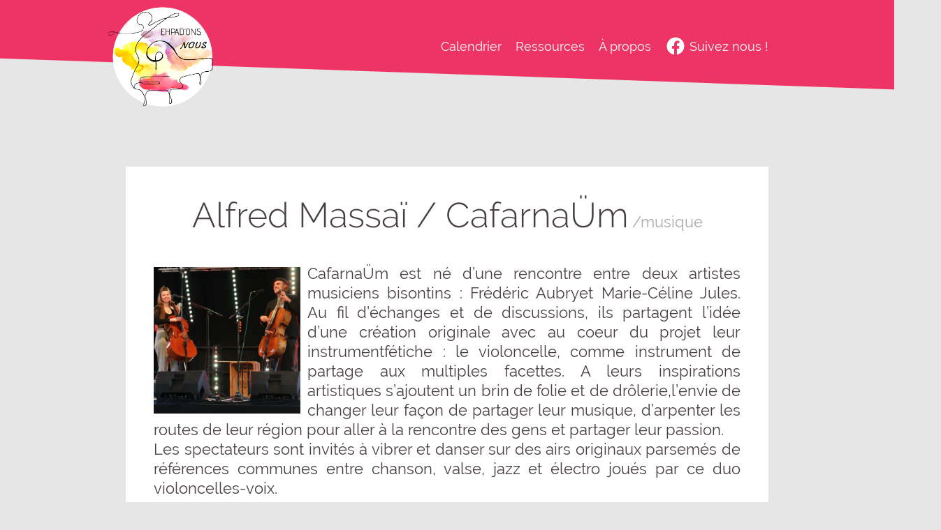

--- FILE ---
content_type: text/html; charset=UTF-8
request_url: https://ehpadons-nous.fr/spectacles/brouillon-auto-158/
body_size: 9104
content:
<!doctype html>
<head>
	<title>
    Le 22 juin à 14H30 | EHPADONS-NOUS !  </title>

  <meta charset="UTF-8" />

  <meta http-equiv="X-UA-Compatible" content="IE=edge,chrome=1" />
	<meta name="viewport" content="width=device-width, initial-scale=1.0" />

  <meta http-equiv="Content-Language" content="fr_FR" />
  <meta name="viewport" content="width=device-width, initial-scale=1.0, maximum-scale=1.0, minimum-scale=1.0, user-scalable=no">

  <link rel="shortcut icon" href="https://ehpadons-nous.fr/wp-content/themes/ehpadons/assets/images/logo-full.ico">
  <link rel="apple-touch-icon" href="https://ehpadons-nous.fr/wp-content/themes/ehpadons/assets/images/logo-full.ico">

  <meta name="google-site-verification" content="1OOkyToxjkcDc2Fxd2K2DsYDkRNx9YDZnDJCrNhLcMc" />

  <link rel="pingback" href="https://ehpadons-nous.fr/xmlrpc.php" />
  <link href="https://ehpadons-nous.fr/wp-content/themes/ehpadons/app.css?noCache=f8e75fa6" rel="stylesheet" />

  <script>
		var template_dir = "https://ehpadons-nous.fr/wp-content/themes/ehpadons";
  </script>

  <meta name='robots' content='index, follow, max-image-preview:large, max-snippet:-1, max-video-preview:-1' />

	<!-- This site is optimized with the Yoast SEO plugin v26.8 - https://yoast.com/product/yoast-seo-wordpress/ -->
	<link rel="canonical" href="https://ehpadons-nous.fr/spectacles/brouillon-auto-158/" />
	<meta property="og:locale" content="fr_FR" />
	<meta property="og:type" content="article" />
	<meta property="og:title" content="Le 22 juin à 14H30 | EHPADONS-NOUS !" />
	<meta property="og:url" content="https://ehpadons-nous.fr/spectacles/brouillon-auto-158/" />
	<meta property="og:site_name" content="EHPADONS-NOUS !" />
	<meta property="article:publisher" content="https://www.facebook.com/EHPADONSNOUS/" />
	<meta property="og:image" content="https://ehpadons-nous.fr/wp-content/uploads/2020/06/bannière-festival.png" />
	<meta property="og:image:width" content="1800" />
	<meta property="og:image:height" content="900" />
	<meta property="og:image:type" content="image/png" />
	<meta name="twitter:card" content="summary_large_image" />
	<script type="application/ld+json" class="yoast-schema-graph">{"@context":"https://schema.org","@graph":[{"@type":"WebPage","@id":"https://ehpadons-nous.fr/spectacles/brouillon-auto-158/","url":"https://ehpadons-nous.fr/spectacles/brouillon-auto-158/","name":"Le 22 juin à 14H30 | EHPADONS-NOUS !","isPartOf":{"@id":"https://ehpadons-nous.fr/#website"},"datePublished":"2023-06-03T09:48:22+00:00","breadcrumb":{"@id":"https://ehpadons-nous.fr/spectacles/brouillon-auto-158/#breadcrumb"},"inLanguage":"fr-FR","potentialAction":[{"@type":"ReadAction","target":["https://ehpadons-nous.fr/spectacles/brouillon-auto-158/"]}]},{"@type":"BreadcrumbList","@id":"https://ehpadons-nous.fr/spectacles/brouillon-auto-158/#breadcrumb","itemListElement":[{"@type":"ListItem","position":1,"name":"Accueil","item":"https://ehpadons-nous.fr/"},{"@type":"ListItem","position":2,"name":"Spectacles","item":"https://ehpadons-nous.fr/spectacles/"},{"@type":"ListItem","position":3,"name":"Le 22 juin à 14H30"}]},{"@type":"WebSite","@id":"https://ehpadons-nous.fr/#website","url":"https://ehpadons-nous.fr/","name":"EHPADONS-NOUS !","description":"Festival culturel en EHPAD et résidence service","potentialAction":[{"@type":"SearchAction","target":{"@type":"EntryPoint","urlTemplate":"https://ehpadons-nous.fr/?s={search_term_string}"},"query-input":{"@type":"PropertyValueSpecification","valueRequired":true,"valueName":"search_term_string"}}],"inLanguage":"fr-FR"}]}</script>
	<!-- / Yoast SEO plugin. -->


<link rel="alternate" title="oEmbed (JSON)" type="application/json+oembed" href="https://ehpadons-nous.fr/wp-json/oembed/1.0/embed?url=https%3A%2F%2Fehpadons-nous.fr%2Fspectacles%2Fbrouillon-auto-158%2F" />
<link rel="alternate" title="oEmbed (XML)" type="text/xml+oembed" href="https://ehpadons-nous.fr/wp-json/oembed/1.0/embed?url=https%3A%2F%2Fehpadons-nous.fr%2Fspectacles%2Fbrouillon-auto-158%2F&#038;format=xml" />
<style id='wp-img-auto-sizes-contain-inline-css' type='text/css'>
img:is([sizes=auto i],[sizes^="auto," i]){contain-intrinsic-size:3000px 1500px}
/*# sourceURL=wp-img-auto-sizes-contain-inline-css */
</style>
<style id='wp-emoji-styles-inline-css' type='text/css'>

	img.wp-smiley, img.emoji {
		display: inline !important;
		border: none !important;
		box-shadow: none !important;
		height: 1em !important;
		width: 1em !important;
		margin: 0 0.07em !important;
		vertical-align: -0.1em !important;
		background: none !important;
		padding: 0 !important;
	}
/*# sourceURL=wp-emoji-styles-inline-css */
</style>
<style id='wp-block-library-inline-css' type='text/css'>
:root{--wp-block-synced-color:#7a00df;--wp-block-synced-color--rgb:122,0,223;--wp-bound-block-color:var(--wp-block-synced-color);--wp-editor-canvas-background:#ddd;--wp-admin-theme-color:#007cba;--wp-admin-theme-color--rgb:0,124,186;--wp-admin-theme-color-darker-10:#006ba1;--wp-admin-theme-color-darker-10--rgb:0,107,160.5;--wp-admin-theme-color-darker-20:#005a87;--wp-admin-theme-color-darker-20--rgb:0,90,135;--wp-admin-border-width-focus:2px}@media (min-resolution:192dpi){:root{--wp-admin-border-width-focus:1.5px}}.wp-element-button{cursor:pointer}:root .has-very-light-gray-background-color{background-color:#eee}:root .has-very-dark-gray-background-color{background-color:#313131}:root .has-very-light-gray-color{color:#eee}:root .has-very-dark-gray-color{color:#313131}:root .has-vivid-green-cyan-to-vivid-cyan-blue-gradient-background{background:linear-gradient(135deg,#00d084,#0693e3)}:root .has-purple-crush-gradient-background{background:linear-gradient(135deg,#34e2e4,#4721fb 50%,#ab1dfe)}:root .has-hazy-dawn-gradient-background{background:linear-gradient(135deg,#faaca8,#dad0ec)}:root .has-subdued-olive-gradient-background{background:linear-gradient(135deg,#fafae1,#67a671)}:root .has-atomic-cream-gradient-background{background:linear-gradient(135deg,#fdd79a,#004a59)}:root .has-nightshade-gradient-background{background:linear-gradient(135deg,#330968,#31cdcf)}:root .has-midnight-gradient-background{background:linear-gradient(135deg,#020381,#2874fc)}:root{--wp--preset--font-size--normal:16px;--wp--preset--font-size--huge:42px}.has-regular-font-size{font-size:1em}.has-larger-font-size{font-size:2.625em}.has-normal-font-size{font-size:var(--wp--preset--font-size--normal)}.has-huge-font-size{font-size:var(--wp--preset--font-size--huge)}.has-text-align-center{text-align:center}.has-text-align-left{text-align:left}.has-text-align-right{text-align:right}.has-fit-text{white-space:nowrap!important}#end-resizable-editor-section{display:none}.aligncenter{clear:both}.items-justified-left{justify-content:flex-start}.items-justified-center{justify-content:center}.items-justified-right{justify-content:flex-end}.items-justified-space-between{justify-content:space-between}.screen-reader-text{border:0;clip-path:inset(50%);height:1px;margin:-1px;overflow:hidden;padding:0;position:absolute;width:1px;word-wrap:normal!important}.screen-reader-text:focus{background-color:#ddd;clip-path:none;color:#444;display:block;font-size:1em;height:auto;left:5px;line-height:normal;padding:15px 23px 14px;text-decoration:none;top:5px;width:auto;z-index:100000}html :where(.has-border-color){border-style:solid}html :where([style*=border-top-color]){border-top-style:solid}html :where([style*=border-right-color]){border-right-style:solid}html :where([style*=border-bottom-color]){border-bottom-style:solid}html :where([style*=border-left-color]){border-left-style:solid}html :where([style*=border-width]){border-style:solid}html :where([style*=border-top-width]){border-top-style:solid}html :where([style*=border-right-width]){border-right-style:solid}html :where([style*=border-bottom-width]){border-bottom-style:solid}html :where([style*=border-left-width]){border-left-style:solid}html :where(img[class*=wp-image-]){height:auto;max-width:100%}:where(figure){margin:0 0 1em}html :where(.is-position-sticky){--wp-admin--admin-bar--position-offset:var(--wp-admin--admin-bar--height,0px)}@media screen and (max-width:600px){html :where(.is-position-sticky){--wp-admin--admin-bar--position-offset:0px}}

/*# sourceURL=wp-block-library-inline-css */
</style><style id='global-styles-inline-css' type='text/css'>
:root{--wp--preset--aspect-ratio--square: 1;--wp--preset--aspect-ratio--4-3: 4/3;--wp--preset--aspect-ratio--3-4: 3/4;--wp--preset--aspect-ratio--3-2: 3/2;--wp--preset--aspect-ratio--2-3: 2/3;--wp--preset--aspect-ratio--16-9: 16/9;--wp--preset--aspect-ratio--9-16: 9/16;--wp--preset--color--black: #000000;--wp--preset--color--cyan-bluish-gray: #abb8c3;--wp--preset--color--white: #ffffff;--wp--preset--color--pale-pink: #f78da7;--wp--preset--color--vivid-red: #cf2e2e;--wp--preset--color--luminous-vivid-orange: #ff6900;--wp--preset--color--luminous-vivid-amber: #fcb900;--wp--preset--color--light-green-cyan: #7bdcb5;--wp--preset--color--vivid-green-cyan: #00d084;--wp--preset--color--pale-cyan-blue: #8ed1fc;--wp--preset--color--vivid-cyan-blue: #0693e3;--wp--preset--color--vivid-purple: #9b51e0;--wp--preset--gradient--vivid-cyan-blue-to-vivid-purple: linear-gradient(135deg,rgb(6,147,227) 0%,rgb(155,81,224) 100%);--wp--preset--gradient--light-green-cyan-to-vivid-green-cyan: linear-gradient(135deg,rgb(122,220,180) 0%,rgb(0,208,130) 100%);--wp--preset--gradient--luminous-vivid-amber-to-luminous-vivid-orange: linear-gradient(135deg,rgb(252,185,0) 0%,rgb(255,105,0) 100%);--wp--preset--gradient--luminous-vivid-orange-to-vivid-red: linear-gradient(135deg,rgb(255,105,0) 0%,rgb(207,46,46) 100%);--wp--preset--gradient--very-light-gray-to-cyan-bluish-gray: linear-gradient(135deg,rgb(238,238,238) 0%,rgb(169,184,195) 100%);--wp--preset--gradient--cool-to-warm-spectrum: linear-gradient(135deg,rgb(74,234,220) 0%,rgb(151,120,209) 20%,rgb(207,42,186) 40%,rgb(238,44,130) 60%,rgb(251,105,98) 80%,rgb(254,248,76) 100%);--wp--preset--gradient--blush-light-purple: linear-gradient(135deg,rgb(255,206,236) 0%,rgb(152,150,240) 100%);--wp--preset--gradient--blush-bordeaux: linear-gradient(135deg,rgb(254,205,165) 0%,rgb(254,45,45) 50%,rgb(107,0,62) 100%);--wp--preset--gradient--luminous-dusk: linear-gradient(135deg,rgb(255,203,112) 0%,rgb(199,81,192) 50%,rgb(65,88,208) 100%);--wp--preset--gradient--pale-ocean: linear-gradient(135deg,rgb(255,245,203) 0%,rgb(182,227,212) 50%,rgb(51,167,181) 100%);--wp--preset--gradient--electric-grass: linear-gradient(135deg,rgb(202,248,128) 0%,rgb(113,206,126) 100%);--wp--preset--gradient--midnight: linear-gradient(135deg,rgb(2,3,129) 0%,rgb(40,116,252) 100%);--wp--preset--font-size--small: 13px;--wp--preset--font-size--medium: 20px;--wp--preset--font-size--large: 36px;--wp--preset--font-size--x-large: 42px;--wp--preset--spacing--20: 0.44rem;--wp--preset--spacing--30: 0.67rem;--wp--preset--spacing--40: 1rem;--wp--preset--spacing--50: 1.5rem;--wp--preset--spacing--60: 2.25rem;--wp--preset--spacing--70: 3.38rem;--wp--preset--spacing--80: 5.06rem;--wp--preset--shadow--natural: 6px 6px 9px rgba(0, 0, 0, 0.2);--wp--preset--shadow--deep: 12px 12px 50px rgba(0, 0, 0, 0.4);--wp--preset--shadow--sharp: 6px 6px 0px rgba(0, 0, 0, 0.2);--wp--preset--shadow--outlined: 6px 6px 0px -3px rgb(255, 255, 255), 6px 6px rgb(0, 0, 0);--wp--preset--shadow--crisp: 6px 6px 0px rgb(0, 0, 0);}:where(.is-layout-flex){gap: 0.5em;}:where(.is-layout-grid){gap: 0.5em;}body .is-layout-flex{display: flex;}.is-layout-flex{flex-wrap: wrap;align-items: center;}.is-layout-flex > :is(*, div){margin: 0;}body .is-layout-grid{display: grid;}.is-layout-grid > :is(*, div){margin: 0;}:where(.wp-block-columns.is-layout-flex){gap: 2em;}:where(.wp-block-columns.is-layout-grid){gap: 2em;}:where(.wp-block-post-template.is-layout-flex){gap: 1.25em;}:where(.wp-block-post-template.is-layout-grid){gap: 1.25em;}.has-black-color{color: var(--wp--preset--color--black) !important;}.has-cyan-bluish-gray-color{color: var(--wp--preset--color--cyan-bluish-gray) !important;}.has-white-color{color: var(--wp--preset--color--white) !important;}.has-pale-pink-color{color: var(--wp--preset--color--pale-pink) !important;}.has-vivid-red-color{color: var(--wp--preset--color--vivid-red) !important;}.has-luminous-vivid-orange-color{color: var(--wp--preset--color--luminous-vivid-orange) !important;}.has-luminous-vivid-amber-color{color: var(--wp--preset--color--luminous-vivid-amber) !important;}.has-light-green-cyan-color{color: var(--wp--preset--color--light-green-cyan) !important;}.has-vivid-green-cyan-color{color: var(--wp--preset--color--vivid-green-cyan) !important;}.has-pale-cyan-blue-color{color: var(--wp--preset--color--pale-cyan-blue) !important;}.has-vivid-cyan-blue-color{color: var(--wp--preset--color--vivid-cyan-blue) !important;}.has-vivid-purple-color{color: var(--wp--preset--color--vivid-purple) !important;}.has-black-background-color{background-color: var(--wp--preset--color--black) !important;}.has-cyan-bluish-gray-background-color{background-color: var(--wp--preset--color--cyan-bluish-gray) !important;}.has-white-background-color{background-color: var(--wp--preset--color--white) !important;}.has-pale-pink-background-color{background-color: var(--wp--preset--color--pale-pink) !important;}.has-vivid-red-background-color{background-color: var(--wp--preset--color--vivid-red) !important;}.has-luminous-vivid-orange-background-color{background-color: var(--wp--preset--color--luminous-vivid-orange) !important;}.has-luminous-vivid-amber-background-color{background-color: var(--wp--preset--color--luminous-vivid-amber) !important;}.has-light-green-cyan-background-color{background-color: var(--wp--preset--color--light-green-cyan) !important;}.has-vivid-green-cyan-background-color{background-color: var(--wp--preset--color--vivid-green-cyan) !important;}.has-pale-cyan-blue-background-color{background-color: var(--wp--preset--color--pale-cyan-blue) !important;}.has-vivid-cyan-blue-background-color{background-color: var(--wp--preset--color--vivid-cyan-blue) !important;}.has-vivid-purple-background-color{background-color: var(--wp--preset--color--vivid-purple) !important;}.has-black-border-color{border-color: var(--wp--preset--color--black) !important;}.has-cyan-bluish-gray-border-color{border-color: var(--wp--preset--color--cyan-bluish-gray) !important;}.has-white-border-color{border-color: var(--wp--preset--color--white) !important;}.has-pale-pink-border-color{border-color: var(--wp--preset--color--pale-pink) !important;}.has-vivid-red-border-color{border-color: var(--wp--preset--color--vivid-red) !important;}.has-luminous-vivid-orange-border-color{border-color: var(--wp--preset--color--luminous-vivid-orange) !important;}.has-luminous-vivid-amber-border-color{border-color: var(--wp--preset--color--luminous-vivid-amber) !important;}.has-light-green-cyan-border-color{border-color: var(--wp--preset--color--light-green-cyan) !important;}.has-vivid-green-cyan-border-color{border-color: var(--wp--preset--color--vivid-green-cyan) !important;}.has-pale-cyan-blue-border-color{border-color: var(--wp--preset--color--pale-cyan-blue) !important;}.has-vivid-cyan-blue-border-color{border-color: var(--wp--preset--color--vivid-cyan-blue) !important;}.has-vivid-purple-border-color{border-color: var(--wp--preset--color--vivid-purple) !important;}.has-vivid-cyan-blue-to-vivid-purple-gradient-background{background: var(--wp--preset--gradient--vivid-cyan-blue-to-vivid-purple) !important;}.has-light-green-cyan-to-vivid-green-cyan-gradient-background{background: var(--wp--preset--gradient--light-green-cyan-to-vivid-green-cyan) !important;}.has-luminous-vivid-amber-to-luminous-vivid-orange-gradient-background{background: var(--wp--preset--gradient--luminous-vivid-amber-to-luminous-vivid-orange) !important;}.has-luminous-vivid-orange-to-vivid-red-gradient-background{background: var(--wp--preset--gradient--luminous-vivid-orange-to-vivid-red) !important;}.has-very-light-gray-to-cyan-bluish-gray-gradient-background{background: var(--wp--preset--gradient--very-light-gray-to-cyan-bluish-gray) !important;}.has-cool-to-warm-spectrum-gradient-background{background: var(--wp--preset--gradient--cool-to-warm-spectrum) !important;}.has-blush-light-purple-gradient-background{background: var(--wp--preset--gradient--blush-light-purple) !important;}.has-blush-bordeaux-gradient-background{background: var(--wp--preset--gradient--blush-bordeaux) !important;}.has-luminous-dusk-gradient-background{background: var(--wp--preset--gradient--luminous-dusk) !important;}.has-pale-ocean-gradient-background{background: var(--wp--preset--gradient--pale-ocean) !important;}.has-electric-grass-gradient-background{background: var(--wp--preset--gradient--electric-grass) !important;}.has-midnight-gradient-background{background: var(--wp--preset--gradient--midnight) !important;}.has-small-font-size{font-size: var(--wp--preset--font-size--small) !important;}.has-medium-font-size{font-size: var(--wp--preset--font-size--medium) !important;}.has-large-font-size{font-size: var(--wp--preset--font-size--large) !important;}.has-x-large-font-size{font-size: var(--wp--preset--font-size--x-large) !important;}
:where(.wp-block-visual-portfolio-loop.is-layout-flex){gap: 1.25em;}:where(.wp-block-visual-portfolio-loop.is-layout-grid){gap: 1.25em;}
/*# sourceURL=global-styles-inline-css */
</style>

<style id='classic-theme-styles-inline-css' type='text/css'>
/*! This file is auto-generated */
.wp-block-button__link{color:#fff;background-color:#32373c;border-radius:9999px;box-shadow:none;text-decoration:none;padding:calc(.667em + 2px) calc(1.333em + 2px);font-size:1.125em}.wp-block-file__button{background:#32373c;color:#fff;text-decoration:none}
/*# sourceURL=/wp-includes/css/classic-themes.min.css */
</style>
<link rel="https://api.w.org/" href="https://ehpadons-nous.fr/wp-json/" /><link rel="EditURI" type="application/rsd+xml" title="RSD" href="https://ehpadons-nous.fr/xmlrpc.php?rsd" />
<meta name="generator" content="WordPress 6.9" />
<link rel='shortlink' href='https://ehpadons-nous.fr/?p=1352' />
<script type='text/javascript'>
/* <![CDATA[ */
var VPData = {"version":"3.4.1","pro":false,"__":{"couldnt_retrieve_vp":"Couldn't retrieve Visual Portfolio ID.","pswp_close":"Fermer (\u00c9chap)","pswp_share":"Partager","pswp_fs":"Ouvrir\/fermer le plein \u00e9cran","pswp_zoom":"Zoomer\/d\u00e9zoomer","pswp_prev":"Pr\u00e9c\u00e9dent (fl\u00e8che gauche)","pswp_next":"Suivant (fl\u00e8che droite)","pswp_share_fb":"Partager sur Facebook","pswp_share_tw":"Tweeter","pswp_share_x":"X","pswp_share_pin":"L\u2019\u00e9pingler","pswp_download":"T\u00e9l\u00e9charger","fancybox_close":"Fermer","fancybox_next":"Suivant","fancybox_prev":"Pr\u00e9c\u00e9dent","fancybox_error":"Le contenu demand\u00e9 ne peut pas \u00eatre charg\u00e9. <br \/> Veuillez r\u00e9essayer ult\u00e9rieurement.","fancybox_play_start":"D\u00e9marrer le diaporama","fancybox_play_stop":"Mettre le diaporama en pause","fancybox_full_screen":"Plein \u00e9cran","fancybox_thumbs":"Miniatures","fancybox_download":"T\u00e9l\u00e9charger","fancybox_share":"Partager","fancybox_zoom":"Zoom"},"settingsPopupGallery":{"enable_on_wordpress_images":false,"vendor":"fancybox","deep_linking":false,"deep_linking_url_to_share_images":false,"show_arrows":true,"show_counter":true,"show_zoom_button":true,"show_fullscreen_button":true,"show_share_button":true,"show_close_button":true,"show_thumbs":true,"show_download_button":false,"show_slideshow":false,"click_to_zoom":true,"restore_focus":true},"screenSizes":[320,576,768,992,1200]};
/* ]]> */
</script>
		<noscript>
			<style type="text/css">
				.vp-portfolio__preloader-wrap{display:none}.vp-portfolio__filter-wrap,.vp-portfolio__items-wrap,.vp-portfolio__pagination-wrap,.vp-portfolio__sort-wrap{opacity:1;visibility:visible}.vp-portfolio__item .vp-portfolio__item-img noscript+img,.vp-portfolio__thumbnails-wrap{display:none}
			</style>
		</noscript>
				<style type="text/css">
			/* If html does not have either class, do not show lazy loaded images. */
			html:not(.vp-lazyload-enabled):not(.js) .vp-lazyload {
				display: none;
			}
		</style>
		<script>
			document.documentElement.classList.add(
				'vp-lazyload-enabled'
			);
		</script>
		<link rel="icon" href="https://ehpadons-nous.fr/wp-content/uploads/2025/02/cropped-logo-ehpadons-nous-32x32.png" sizes="32x32" />
<link rel="icon" href="https://ehpadons-nous.fr/wp-content/uploads/2025/02/cropped-logo-ehpadons-nous-192x192.png" sizes="192x192" />
<link rel="apple-touch-icon" href="https://ehpadons-nous.fr/wp-content/uploads/2025/02/cropped-logo-ehpadons-nous-180x180.png" />
<meta name="msapplication-TileImage" content="https://ehpadons-nous.fr/wp-content/uploads/2025/02/cropped-logo-ehpadons-nous-270x270.png" />
		<style type="text/css" id="wp-custom-css">
			.page__accueil-intro-cta : {
  visibility: hidden;
}		</style>
		
</head>

<body class="wp-singular spectacle-template-default single single-spectacle postid-1352 wp-theme-ehpadons">
	<div class="wrapper">

    <header class="header">
      <div class="inner">
        <a class="header-logo" href="/">
          <img src="https://ehpadons-nous.fr/wp-content/themes/ehpadons/assets/images/logo-full-export.png" alt="">
        </a>
        <ul id="menu-principal" class="header-menu"><li id="menu-item-2679" class="menu-item menu-item-type-post_type menu-item-object-page menu-item-2679"><a href="https://ehpadons-nous.fr/calendrier/">Calendrier</a></li>
<li id="menu-item-195" class="menu-item menu-item-type-post_type menu-item-object-page menu-item-195"><a href="https://ehpadons-nous.fr/mediatheque/">Ressources</a></li>
<li id="menu-item-196" class="menu-item menu-item-type-post_type menu-item-object-page menu-item-196"><a href="https://ehpadons-nous.fr/a-propos/">À propos</a></li>
</ul>        <a href="https://www.facebook.com/EHPADONSNOUS/" target="_blank" class="header-social">
          <svg class="icon "><use xmlns:xlink="http://www.w3.org/1999/xlink" xlink:href="#icon-facebook"></use></svg>          Suivez nous !
        </a>
        <a class="header-mobile" href="#" data-mobilenav="toggle">
          <svg class="icon "><use xmlns:xlink="http://www.w3.org/1999/xlink" xlink:href="#icon-menu"></use></svg>        </a>
      </div>
    </header>

    <nav class="mobileNav">
  <a href="#" class="mobileNav-close" data-mobilenav="toggle">
    <svg class="icon "><use xmlns:xlink="http://www.w3.org/1999/xlink" xlink:href="#icon-close"></use></svg>  </a>
  <div class="mobileNav-content">
    <ul id="menu-principal-1" class="mobileNav-menu"><li class="menu-item menu-item-type-post_type menu-item-object-page menu-item-2679"><a href="https://ehpadons-nous.fr/calendrier/">Calendrier</a></li>
<li class="menu-item menu-item-type-post_type menu-item-object-page menu-item-195"><a href="https://ehpadons-nous.fr/mediatheque/">Ressources</a></li>
<li class="menu-item menu-item-type-post_type menu-item-object-page menu-item-196"><a href="https://ehpadons-nous.fr/a-propos/">À propos</a></li>
</ul>    <a href="https://www.facebook.com/EHPADONSNOUS/" target="_blank" class="mobileNav-social">
      <svg class="icon "><use xmlns:xlink="http://www.w3.org/1999/xlink" xlink:href="#icon-facebook"></use></svg>      Suivez nous !
    </a>
  </div>
</nav>
  <div class="page__fulldialog">
    <div class="inner">
      <div class="spectacleDialog">

      <div class="spectacleDialog-artist">
      <h3 class="spectacleDialog-artist-title">
        <span class="spectacleDialog-artist-name">Alfred Massaï / CafarnaÜm</span>
        <span class="spectacleDialog-artist-discipline">/musique</span>
      </h3>
              <img class="spectacleDialog-artist-visual" src="https://ehpadons-nous.fr/wp-content/uploads/2023/06/cnie-manie-1-300x300.png" alt="Alfred Massaï / CafarnaÜm">
              <div class="spectacleDialog-artist-description">
        <p>CafarnaÜm est né d&rsquo;une rencontre entre deux artistes musiciens bisontins : Frédéric Aubryet Marie-Céline Jules. Au fil d&rsquo;échanges et de discussions, ils partagent l&rsquo;idée d&rsquo;une création originale avec au coeur du projet leur instrumentfétiche : le violoncelle, comme instrument de partage aux multiples facettes. A leurs inspirations artistiques s&rsquo;ajoutent un brin de folie et de drôlerie,l&rsquo;envie de changer leur façon de partager leur musique, d&rsquo;arpenter les routes de leur région pour aller à la rencontre des gens et partager leur passion.<br />
Les spectateurs sont invités à vibrer et danser sur des airs originaux parsemés de références communes entre chanson, valse, jazz et électro joués par ce duo violoncelles-voix.</p>
      </div>
      <div class="clear"></div>
    </div>
    <hr>
    
  <div class="spectacleDialog-info">

    <h3 class="spectacleDialog-info-title">
      Infos pratiques :
    </h3>

    <div class="spectacleDialog-info-description">
      ce spectacle aura lieu le <strong>22 juin</strong>
      à <strong>14H30</strong>
      à l'établissement suivant :
    </div>

    <div class="etablissementPreview">

  
  <div class="etablissementPreview-main">
    <h3 class="etablissementPreview-name">
      EHPAD Pierre Brantus    </h3>
    <div class="etablissementPreview-address">
      <svg class="icon "><use xmlns:xlink="http://www.w3.org/1999/xlink" xlink:href="#icon-marker"></use></svg>      33 rue ALexis Millardet - 39 290  Montmirey-la-Ville     </div>
  </div>

</div>

  </div>

</div>
    </div>
  </div>
  <footer class="footer">
    <div class="inner">
        <div class="footer-organizer">
           <!--  <span>organisé par :</span>
            <a href="" target="_blank"
               title="le Festival EHPAD'ons-nous! est organisé par l'association VieilliSon">
               <img src="https://ehpadons-nous.fr/wp-content/themes/ehpadons/assets/images/logo-i2ml.png" alt="Logo i2ml">
            </a>-->
        </div>
        <div class="footer-nav">
            <ul id="menu-footer" class="footer-menu"><li id="menu-item-2716" class="menu-item menu-item-type-post_type menu-item-object-page menu-item-2716"><a href="https://ehpadons-nous.fr/kits-presse/">Kits presse</a></li>
<li id="menu-item-2717" class="menu-item menu-item-type-post_type menu-item-object-page menu-item-2717"><a href="https://ehpadons-nous.fr/calendrier/">Calendrier</a></li>
</ul>            <hr>
            <a href="https://www.facebook.com/EHPADONSNOUS/" target="_blank" class="footer-social">
                <svg class="icon "><use xmlns:xlink="http://www.w3.org/1999/xlink" xlink:href="#icon-facebook"></use></svg>                Suivez nous !
            </a>
        </div>
    </div>
</footer>

</div><!-- .wrapper -->

<div class="dialog" id="dialog">
    <div class="dialog-inner">
        <div class="dialog-mask" data-dialog="close"></div>
        <div class="dialog-body"></div>
    </div>
</div>

<div id="svg-store"><!-- inject:svg -->
    <svg xmlns="http://www.w3.org/2000/svg">
        <symbol id="icon-close" viewBox="0 0 24 24">
            <path d="M19,6.41L17.59,5L12,10.59L6.41,5L5,6.41L10.59,12L5,17.59L6.41,19L12,13.41L17.59,19L19,17.59L13.41,12L19,6.41Z"/>
        </symbol>
        <symbol id="icon-facebook" viewBox="0 0 24 24">
            <path d="M12 2.04C6.5 2.04 2 6.53 2 12.06C2 17.06 5.66 21.21 10.44 21.96V14.96H7.9V12.06H10.44V9.85C10.44 7.34 11.93 5.96 14.22 5.96C15.31 5.96 16.45 6.15 16.45 6.15V8.62H15.19C13.95 8.62 13.56 9.39 13.56 10.18V12.06H16.34L15.89 14.96H13.56V21.96A10 10 0 0 0 22 12.06C22 6.53 17.5 2.04 12 2.04Z"/>
        </symbol>
        <symbol id="icon-marker" viewBox="0 0 24 24">
            <path d="M12,11.5A2.5,2.5 0 0,1 9.5,9A2.5,2.5 0 0,1 12,6.5A2.5,2.5 0 0,1 14.5,9A2.5,2.5 0 0,1 12,11.5M12,2A7,7 0 0,0 5,9C5,14.25 12,22 12,22C12,22 19,14.25 19,9A7,7 0 0,0 12,2Z"/>
        </symbol>
        <symbol id="icon-menu" viewBox="0 0 24 24">
            <path d="M3,6H21V8H3V6M3,11H21V13H3V11M3,16H21V18H3V16Z"/>
        </symbol>
        <symbol id="icon-time" viewBox="0 0 24 24">
            <path d="M12,20A8,8 0 0,0 20,12A8,8 0 0,0 12,4A8,8 0 0,0 4,12A8,8 0 0,0 12,20M12,2A10,10 0 0,1 22,12A10,10 0 0,1 12,22C6.47,22 2,17.5 2,12A10,10 0 0,1 12,2M12.5,7V12.25L17,14.92L16.25,16.15L11,13V7H12.5Z"/>
        </symbol>
    </svg><!-- endinject --></div>

<script type="speculationrules">
{"prefetch":[{"source":"document","where":{"and":[{"href_matches":"/*"},{"not":{"href_matches":["/wp-*.php","/wp-admin/*","/wp-content/uploads/*","/wp-content/*","/wp-content/plugins/*","/wp-content/themes/ehpadons/*","/*\\?(.+)"]}},{"not":{"selector_matches":"a[rel~=\"nofollow\"]"}},{"not":{"selector_matches":".no-prefetch, .no-prefetch a"}}]},"eagerness":"conservative"}]}
</script>
<script type="text/javascript" src="https://ehpadons-nous.fr/wp-includes/js/jquery/jquery.min.js?ver=3.7.1" id="jquery-core-js"></script>
<script type="text/javascript" src="https://ehpadons-nous.fr/wp-includes/js/jquery/jquery-migrate.min.js?ver=3.4.1" id="jquery-migrate-js"></script>
<script type="text/javascript" src="https://ehpadons-nous.fr/wp-content/plugins/visual-portfolio/build/assets/js/pagination-infinite.js?ver=50005113e26cd2b547c0" id="visual-portfolio-pagination-infinite-js"></script>
<script id="wp-emoji-settings" type="application/json">
{"baseUrl":"https://s.w.org/images/core/emoji/17.0.2/72x72/","ext":".png","svgUrl":"https://s.w.org/images/core/emoji/17.0.2/svg/","svgExt":".svg","source":{"concatemoji":"https://ehpadons-nous.fr/wp-includes/js/wp-emoji-release.min.js?ver=6.9"}}
</script>
<script type="module">
/* <![CDATA[ */
/*! This file is auto-generated */
const a=JSON.parse(document.getElementById("wp-emoji-settings").textContent),o=(window._wpemojiSettings=a,"wpEmojiSettingsSupports"),s=["flag","emoji"];function i(e){try{var t={supportTests:e,timestamp:(new Date).valueOf()};sessionStorage.setItem(o,JSON.stringify(t))}catch(e){}}function c(e,t,n){e.clearRect(0,0,e.canvas.width,e.canvas.height),e.fillText(t,0,0);t=new Uint32Array(e.getImageData(0,0,e.canvas.width,e.canvas.height).data);e.clearRect(0,0,e.canvas.width,e.canvas.height),e.fillText(n,0,0);const a=new Uint32Array(e.getImageData(0,0,e.canvas.width,e.canvas.height).data);return t.every((e,t)=>e===a[t])}function p(e,t){e.clearRect(0,0,e.canvas.width,e.canvas.height),e.fillText(t,0,0);var n=e.getImageData(16,16,1,1);for(let e=0;e<n.data.length;e++)if(0!==n.data[e])return!1;return!0}function u(e,t,n,a){switch(t){case"flag":return n(e,"\ud83c\udff3\ufe0f\u200d\u26a7\ufe0f","\ud83c\udff3\ufe0f\u200b\u26a7\ufe0f")?!1:!n(e,"\ud83c\udde8\ud83c\uddf6","\ud83c\udde8\u200b\ud83c\uddf6")&&!n(e,"\ud83c\udff4\udb40\udc67\udb40\udc62\udb40\udc65\udb40\udc6e\udb40\udc67\udb40\udc7f","\ud83c\udff4\u200b\udb40\udc67\u200b\udb40\udc62\u200b\udb40\udc65\u200b\udb40\udc6e\u200b\udb40\udc67\u200b\udb40\udc7f");case"emoji":return!a(e,"\ud83e\u1fac8")}return!1}function f(e,t,n,a){let r;const o=(r="undefined"!=typeof WorkerGlobalScope&&self instanceof WorkerGlobalScope?new OffscreenCanvas(300,150):document.createElement("canvas")).getContext("2d",{willReadFrequently:!0}),s=(o.textBaseline="top",o.font="600 32px Arial",{});return e.forEach(e=>{s[e]=t(o,e,n,a)}),s}function r(e){var t=document.createElement("script");t.src=e,t.defer=!0,document.head.appendChild(t)}a.supports={everything:!0,everythingExceptFlag:!0},new Promise(t=>{let n=function(){try{var e=JSON.parse(sessionStorage.getItem(o));if("object"==typeof e&&"number"==typeof e.timestamp&&(new Date).valueOf()<e.timestamp+604800&&"object"==typeof e.supportTests)return e.supportTests}catch(e){}return null}();if(!n){if("undefined"!=typeof Worker&&"undefined"!=typeof OffscreenCanvas&&"undefined"!=typeof URL&&URL.createObjectURL&&"undefined"!=typeof Blob)try{var e="postMessage("+f.toString()+"("+[JSON.stringify(s),u.toString(),c.toString(),p.toString()].join(",")+"));",a=new Blob([e],{type:"text/javascript"});const r=new Worker(URL.createObjectURL(a),{name:"wpTestEmojiSupports"});return void(r.onmessage=e=>{i(n=e.data),r.terminate(),t(n)})}catch(e){}i(n=f(s,u,c,p))}t(n)}).then(e=>{for(const n in e)a.supports[n]=e[n],a.supports.everything=a.supports.everything&&a.supports[n],"flag"!==n&&(a.supports.everythingExceptFlag=a.supports.everythingExceptFlag&&a.supports[n]);var t;a.supports.everythingExceptFlag=a.supports.everythingExceptFlag&&!a.supports.flag,a.supports.everything||((t=a.source||{}).concatemoji?r(t.concatemoji):t.wpemoji&&t.twemoji&&(r(t.twemoji),r(t.wpemoji)))});
//# sourceURL=https://ehpadons-nous.fr/wp-includes/js/wp-emoji-loader.min.js
/* ]]> */
</script>
<script src="https://ehpadons-nous.fr/wp-content/themes/ehpadons/assets/js/jquery.min.js"></script>
<script src="https://ehpadons-nous.fr/wp-content/themes/ehpadons/assets/js/lodash.min.js"></script>
<script src="https://ehpadons-nous.fr/wp-content/themes/ehpadons/assets/js/glide.min.js"></script>
<script src="https://ehpadons-nous.fr/wp-content/themes/ehpadons/app.js?noCache=f8e75fa6"></script>

<!-- Global site tag (gtag.js) - Google Analytics -->
<script async src="https://www.googletagmanager.com/gtag/js?id=UA-167999934-1"></script>
<script>
    window.dataLayer = window.dataLayer || [];

    function gtag() {
        dataLayer.push(arguments);
    }

    gtag('js', new Date());

    gtag('config', 'UA-167999934-1');
</script>


</body>
</html>


--- FILE ---
content_type: text/css
request_url: https://ehpadons-nous.fr/wp-content/themes/ehpadons/app.css?noCache=f8e75fa6
body_size: 8412
content:
/**
 * Colors map.
 */
/**
 * Front-end function.
 */
/* Fluid setup */
/* --------------------------------------------------------------------------------- */
/**
 *
 */
/**
 *
 */
/**
 * [$desktop description]
 * @type {Boolean}
 */
/**
 * Sugar for typing directly a property in multiple MQ in one line
 */
/* SHORTCUTS */
/* line 358, /opt/lampp/htdocs/wp-content/themes/ehpadonsnous/sass/tools/_mq.scss */
.mobile-show {
    display: none;
}

@media (max-width: 42.49em) {
    /* line 358, /opt/lampp/htdocs/wp-content/themes/ehpadonsnous/sass/tools/_mq.scss */
    .mobile-show {
        display: block;
    }
}

@media (max-width: 42.49em) {
    /* line 362, /opt/lampp/htdocs/wp-content/themes/ehpadonsnous/sass/tools/_mq.scss */
    .mobile-hide {
        display: none;
    }
}

/**
 * Scales
 */
/**
 * Weights
 */
/**
 *
 */
/**
 * Front-end mixin.
 */
/* line 1, /opt/lampp/htdocs/wp-content/themes/ehpadonsnous/sass/tools/_reset.scss */
* {
    box-sizing: border-box;
}

/* line 5, /opt/lampp/htdocs/wp-content/themes/ehpadonsnous/sass/tools/_reset.scss */
html, body, div, span, object, iframe,
h1, h2, h3, h4, h5, h6, p, blockquote, pre,
abbr, address, cite, code,
del, dfn, em, img, ins, kbd, q, samp,
small, strong, sub, sup, var,
b, i,
dl, dt, dd, ol, ul, li,
fieldset, form, label, legend,
table, caption, tbody, tfoot, thead, tr, th, td,
article, aside, canvas, details, figcaption, figure,
footer, header, hgroup, menu, nav, section, summary,
time, mark, audio, video {
    margin: 0;
    padding: 0;
    border: 0;
    outline: 0;
    vertical-align: baseline;
    background: transparent;
}

/* line 25, /opt/lampp/htdocs/wp-content/themes/ehpadonsnous/sass/tools/_reset.scss */
ul, li {
    list-style: none;
}

@-ms-viewport {
    width: auto !important;
}

@media all and (-ms-high-contrast: none), (-ms-high-contrast: active) {
    list-style-image:

url(data:0);
}

/* line 38, /opt/lampp/htdocs/wp-content/themes/ehpadonsnous/sass/tools/_reset.scss */
img {
    -moz-user-drag: none;
    -webkit-user-drag: none;
}

/* line 43, /opt/lampp/htdocs/wp-content/themes/ehpadonsnous/sass/tools/_reset.scss */
blockquote, q {
    quotes: none;
}

/* line 47, /opt/lampp/htdocs/wp-content/themes/ehpadonsnous/sass/tools/_reset.scss */
blockquote:before, blockquote:after,
q:before, q:after {
    content: '';
    content: none;
}

/* line 53, /opt/lampp/htdocs/wp-content/themes/ehpadonsnous/sass/tools/_reset.scss */
a {
    outline: 0;
    cursor: pointer;
    -moz-user-select: none;
    -webkit-user-drag: none;
    margin: 0;
    padding: 0;
    vertical-align: baseline;
    background: transparent;
    text-decoration: none;
    color: inherit;
}

/* line 66, /opt/lampp/htdocs/wp-content/themes/ehpadonsnous/sass/tools/_reset.scss */
h1, h2, h3, h4 {
    font-size: 1em;
    font-weight: normal;
}

/* line 71, /opt/lampp/htdocs/wp-content/themes/ehpadonsnous/sass/tools/_reset.scss */
button {
    border: 0;
    margin: 0;
    padding: 0;
    outline: 0;
    background: transparent;
    cursor: pointer;
    font-size: inherit;
}

/* line 81, /opt/lampp/htdocs/wp-content/themes/ehpadonsnous/sass/tools/_reset.scss */
table {
    border-collapse: collapse;
    border-spacing: 0;
}

/* line 86, /opt/lampp/htdocs/wp-content/themes/ehpadonsnous/sass/tools/_reset.scss */
input, select {
    border: 0;
    outline: 0;
    padding: 0;
    vertical-align: middle;
    font-size: 1em;
}

/* line 94, /opt/lampp/htdocs/wp-content/themes/ehpadonsnous/sass/tools/_reset.scss */
textarea {
    resize: none;
    outline: 0;
}

/* line 105, /opt/lampp/htdocs/wp-content/themes/ehpadonsnous/sass/tools/_reset.scss */
table {
    font-size: 1em;
}

/* line 109, /opt/lampp/htdocs/wp-content/themes/ehpadonsnous/sass/tools/_reset.scss */
button::-moz-focus-inner {
    border: 0;
}

/* line 113, /opt/lampp/htdocs/wp-content/themes/ehpadonsnous/sass/tools/_reset.scss */
[disabled] {
    pointer-events: none;
}

@font-face {
    font-family: 'adventproweb';
    src: url(./assets/fonts/Advent_Pro/AdventPro-Thin.ttf);
}

@font-face {
    font-family: 'ralewayweb';
    src: url(./assets/fonts/Raleway/Raleway-Regular.ttf);
    font-weight: 400;
}

@font-face {
    font-family: 'ralewayweb';
    src: url(./assets/fonts/Raleway/Raleway-Italic.ttf);
    font-weight: 400;
    font-style: italic;
}

@font-face {
    font-family: 'ralewayweb';
    src: url(./assets/fonts/Raleway/Raleway-Bold.ttf);
    font-weight: 500;
}

@font-face {
    font-family: 'ralewayweb';
    src: url(./assets/fonts/Raleway/Raleway-BoldItalic.ttf);
    font-weight: 500;
    font-style: italic;
}

@font-face {
    font-family: 'ralewayweb';
    src: url(./assets/fonts/Raleway/Raleway-Light.ttf);
    font-weight: 300;
}

@font-face {
    font-family: 'ralewayweb';
    src: url(./assets/fonts/Raleway/Raleway-LightItalic.ttf);
    font-weight: 300;
    font-style: italic;
}

/* line 1, /opt/lampp/htdocs/wp-content/themes/ehpadonsnous/sass/_base.scss */
html {
    font-family: "ralewayweb";
    font-weight: 400;
    font-size: 18px;
    color: #483f40;
    -webkit-font-smoothing: antialiased;
    -webkit-text-size-adjust: none;
    -ms-text-size-adjust: none;
    text-size-adjust: none;
    position: relative;
    min-height: 100%;
    background-color: #E6E6E6;
}

@media (min-width: 64.0625em) {
    /* line 1, /opt/lampp/htdocs/wp-content/themes/ehpadonsnous/sass/_base.scss */
    html {
        text-rendering: geometricPrecision;
    }
}

@media (max-width: 42.49em) {
    /* line 1, /opt/lampp/htdocs/wp-content/themes/ehpadonsnous/sass/_base.scss */
    html {
        transform: translateY(-46px);
    }
}

/* line 20, /opt/lampp/htdocs/wp-content/themes/ehpadonsnous/sass/_base.scss */
body {
    overflow-x: hidden;
}

/* line 24, /opt/lampp/htdocs/wp-content/themes/ehpadonsnous/sass/_base.scss */
img {
    max-width: 100%;
}

@media (max-width: 42.49em) {
    /* line 28, /opt/lampp/htdocs/wp-content/themes/ehpadonsnous/sass/_base.scss */
    #wpadminbar {
        display: none;
    }
}

/* MAIN */
/* --------------------------------------------------------------------------------- */
/* line 37, /opt/lampp/htdocs/wp-content/themes/ehpadonsnous/sass/_base.scss */
#main {
    display: block;
    position: relative;
}

/* line 42, /opt/lampp/htdocs/wp-content/themes/ehpadonsnous/sass/_base.scss */
#svg-store {
    display: none;
}

/* line 46, /opt/lampp/htdocs/wp-content/themes/ehpadonsnous/sass/_base.scss */
.inner, [class$="-inner"], .page__accueil-programme-list, .page__programme-list, .page__exposition-list {
    margin-left: auto;
    margin-right: auto;
    position: relative;
    width: 1000px;
    max-width: 100%;
    padding-left: 40px;
    padding-right: 40px;
}

@media (max-width: 42.49em) {
    /* line 46, /opt/lampp/htdocs/wp-content/themes/ehpadonsnous/sass/_base.scss */
    .inner, [class$="-inner"], .page__accueil-programme-list, .page__programme-list, .page__exposition-list {
        padding-left: 20px;
    }
}

@media (max-width: 42.49em) {
    /* line 46, /opt/lampp/htdocs/wp-content/themes/ehpadonsnous/sass/_base.scss */
    .inner, [class$="-inner"], .page__accueil-programme-list, .page__programme-list, .page__exposition-list {
        padding-right: 20px;
    }
}

/* line 63, /opt/lampp/htdocs/wp-content/themes/ehpadonsnous/sass/_base.scss */
video::-internal-media-controls-download-button {
    display: none;
}

/* line 64, /opt/lampp/htdocs/wp-content/themes/ehpadonsnous/sass/_base.scss */
video::-webkit-media-controls-enclosure {
    overflow: hidden;
}

/* line 65, /opt/lampp/htdocs/wp-content/themes/ehpadonsnous/sass/_base.scss */
video::-webkit-media-controls-panel {
    width: calc(100% + 30px);
}

/* Common classes */
/* --------------------------------------------------------------------------------- */
/* line 72, /opt/lampp/htdocs/wp-content/themes/ehpadonsnous/sass/_base.scss */
.clear {
    clear: both;
}

/* line 76, /opt/lampp/htdocs/wp-content/themes/ehpadonsnous/sass/_base.scss */
[hidden],
.is-hidden {
    display: none;
}

/* line 1, /opt/lampp/htdocs/wp-content/themes/ehpadonsnous/sass/components/_button.scss */
.button, .button-yellow, .page__accueil-apropos-more, .page__accueil-conferences-more, .page__accueil-exposition-more, .button-pink, .page__accueil-intro-cta, .page__accueil-programme-more, .button-green {
    display: -ms-inline-flexbox;
    display: inline-flex;
    -ms-flex-align: center;
    align-items: center;
    height: 50px;
    padding: 0 20px;
    border: 4px solid;
    white-space: nowrap;
    text-transform: uppercase;
    font-size: 22px;
    text-decoration: none;
    cursor: pointer;
    transition: all linear 0.1s;
    position: relative;
}

@media (max-width: 42.49em) {
    /* line 1, /opt/lampp/htdocs/wp-content/themes/ehpadonsnous/sass/components/_button.scss */
    .button, .button-yellow, .page__accueil-apropos-more, .page__accueil-conferences-more, .page__accueil-exposition-more, .button-pink, .page__accueil-intro-cta, .page__accueil-programme-more, .button-green {
        font-size: 18px;
    }
}

/* line 17, /opt/lampp/htdocs/wp-content/themes/ehpadonsnous/sass/components/_button.scss */
.button:before, .button-yellow:before, .page__accueil-apropos-more:before, .page__accueil-conferences-more:before, .page__accueil-exposition-more:before, .button-pink:before, .page__accueil-intro-cta:before, .page__accueil-programme-more:before, .button-green:before, .button:after, .button-yellow:after, .page__accueil-apropos-more:after, .page__accueil-conferences-more:after, .page__accueil-exposition-more:after, .button-pink:after, .page__accueil-intro-cta:after, .page__accueil-programme-more:after, .button-green:after {
    content: '';
    display: block;
    position: absolute;
    bottom: 0;
    right: 0;
    transform: translate(8px, 8px);
    transition: all linear 0.1s;
}

/* line 24, /opt/lampp/htdocs/wp-content/themes/ehpadonsnous/sass/components/_button.scss */
.button:before, .button-yellow:before, .page__accueil-apropos-more:before, .page__accueil-conferences-more:before, .page__accueil-exposition-more:before, .button-pink:before, .page__accueil-intro-cta:before, .page__accueil-programme-more:before, .button-green:before {
    width: calc(100% + 4px);
    height: 4px;
}

/* line 25, /opt/lampp/htdocs/wp-content/themes/ehpadonsnous/sass/components/_button.scss */
.button:after, .button-yellow:after, .page__accueil-apropos-more:after, .page__accueil-conferences-more:after, .page__accueil-exposition-more:after, .button-pink:after, .page__accueil-intro-cta:after, .page__accueil-programme-more:after, .button-green:after {
    height: calc(100% + 4px);
    width: 4px;
}

/* line 35, /opt/lampp/htdocs/wp-content/themes/ehpadonsnous/sass/components/_button.scss */
.button-yellow, .page__accueil-apropos-more, .page__accueil-conferences-more, .page__accueil-exposition-more {
    background: #FBD041;
    border-color: #FBD041;
    color: #fff;
}

/* line 40, /opt/lampp/htdocs/wp-content/themes/ehpadonsnous/sass/components/_button.scss */
.button-yellow:before, .page__accueil-apropos-more:before, .page__accueil-conferences-more:before, .page__accueil-exposition-more:before, .button-yellow:after, .page__accueil-apropos-more:after, .page__accueil-conferences-more:after, .page__accueil-exposition-more:after {
    background: #EE3464;
}

/* line 49, /opt/lampp/htdocs/wp-content/themes/ehpadonsnous/sass/components/_button.scss */
.button-pink, .page__accueil-intro-cta, .page__accueil-programme-more {
    background: #EE3464;
    border-color: #EE3464;
    color: #fff;
}

/* line 54, /opt/lampp/htdocs/wp-content/themes/ehpadonsnous/sass/components/_button.scss */
.button-pink:before, .page__accueil-intro-cta:before, .page__accueil-programme-more:before, .button-pink:after, .page__accueil-intro-cta:after, .page__accueil-programme-more:after {
    background: #79DAC1;
}

/* line 63, /opt/lampp/htdocs/wp-content/themes/ehpadonsnous/sass/components/_button.scss */
.button-green {
    background: #79DAC1;
    border-color: #79DAC1;
    color: #fff;
}

/* line 68, /opt/lampp/htdocs/wp-content/themes/ehpadonsnous/sass/components/_button.scss */
.button-green:before, .button-green:after {
    background: #EE3464;
}

/* line 79, /opt/lampp/htdocs/wp-content/themes/ehpadonsnous/sass/components/_button.scss */
button {
    font-family: "ralewayweb";
    outline: 0 none;
}

/* line 2, /opt/lampp/htdocs/wp-content/themes/ehpadonsnous/sass/components/_glide.scss */
.glide__arrow {
    position: absolute;
    top: 50%;
    transform: translateY(-50%);
    border: 0 none;
    box-shadow: none;
    padding: 0;
}

/* line 10, /opt/lampp/htdocs/wp-content/themes/ehpadonsnous/sass/components/_glide.scss */
.glide__arrow .icon {
    width: 30px;
    height: 30px;
}

/* line 14, /opt/lampp/htdocs/wp-content/themes/ehpadonsnous/sass/components/_glide.scss */
.glide__arrow--left {
    right: calc(100% + 20px);
    left: auto;
}

@media (max-width: 42.49em) {
    /* line 14, /opt/lampp/htdocs/wp-content/themes/ehpadonsnous/sass/components/_glide.scss */
    .glide__arrow--left {
        left: 20px;
        right: auto;
    }
}

/* line 24, /opt/lampp/htdocs/wp-content/themes/ehpadonsnous/sass/components/_glide.scss */
.glide__arrow--right {
    left: calc(100% + 20px);
    right: auto;
}

@media (max-width: 42.49em) {
    /* line 24, /opt/lampp/htdocs/wp-content/themes/ehpadonsnous/sass/components/_glide.scss */
    .glide__arrow--right {
        right: 20px;
        left: auto;
    }
}

/* line 1, /opt/lampp/htdocs/wp-content/themes/ehpadonsnous/sass/components/_dialog.scss */
.dialog {
    display: none;
    position: fixed;
    width: 100vw;
    height: 100vh;
    top: 0;
    left: 0;
    z-index: 1043;
    overflow-y: auto;
}

/* line 11, /opt/lampp/htdocs/wp-content/themes/ehpadonsnous/sass/components/_dialog.scss */
.dialog.visible {
    display: block;
}

/* line 15, /opt/lampp/htdocs/wp-content/themes/ehpadonsnous/sass/components/_dialog.scss */
.dialog-inner {
    position: relative;
    display: -ms-flexbox;
    display: flex;
    -ms-flex-pack: center;
    justify-content: center;
    -ms-flex-align: start;
    align-items: flex-start;
    min-height: 100vh;
}

/* line 23, /opt/lampp/htdocs/wp-content/themes/ehpadonsnous/sass/components/_dialog.scss */
.dialog-mask {
    position: fixed;
    width: 100%;
    height: 100%;
    top: 0;
    left: 0;
    opacity: 0.7;
    background: #EE3464;
}

/* line 31, /opt/lampp/htdocs/wp-content/themes/ehpadonsnous/sass/components/_dialog.scss */
.dialog-body {
    position: relative;
    max-width: calc(100% - 40px);
    width: 900px;
    margin: 150px 0 60px 0;
    position: relative;
}

@media (max-width: 42.49em) {
    /* line 31, /opt/lampp/htdocs/wp-content/themes/ehpadonsnous/sass/components/_dialog.scss */
    .dialog-body {
        max-width: calc(100% - 20px);
    }
}

/* line 42, /opt/lampp/htdocs/wp-content/themes/ehpadonsnous/sass/components/_dialog.scss */
.dialog-body > * {
    position: relative;
    z-index: 1;
    min-height: 300px;
}

/* line 48, /opt/lampp/htdocs/wp-content/themes/ehpadonsnous/sass/components/_dialog.scss */
.dialog-body:before, .dialog-body:after {
    content: '';
    display: block;
    position: absolute;
    top: 0;
    left: 0;
    width: 100%;
}

/* line 55, /opt/lampp/htdocs/wp-content/themes/ehpadonsnous/sass/components/_dialog.scss */
.dialog-body:before {
    transform: rotate(-4deg) translate(50px, -30px);
    background: #79DAC1;
    height: 200px;
}

/* line 61, /opt/lampp/htdocs/wp-content/themes/ehpadonsnous/sass/components/_dialog.scss */
.dialog-body:after {
    transform: rotate(3deg) translate(-20px, -20px);
    background: #EE3464;
    height: 100px;
}

/* line 68, /opt/lampp/htdocs/wp-content/themes/ehpadonsnous/sass/components/_dialog.scss */
.dialog-form {
    padding: 40px;
    position: relative;
}

/* line 73, /opt/lampp/htdocs/wp-content/themes/ehpadonsnous/sass/components/_dialog.scss */
.dialog-alert {
    border: 2px solid orange;
    font-size: 22px;
    text-align: center;
    padding: 40px;
    position: relative;
}

/* line 80, /opt/lampp/htdocs/wp-content/themes/ehpadonsnous/sass/components/_dialog.scss */
.dialog-content {
    padding: 40px;
    position: relative;
    background: orange;
}

/* line 85, /opt/lampp/htdocs/wp-content/themes/ehpadonsnous/sass/components/_dialog.scss */
.dialog-content a {
    color: #fff;
    box-shadow: none;
}

/* line 90, /opt/lampp/htdocs/wp-content/themes/ehpadonsnous/sass/components/_dialog.scss */
.dialog-content h2 {
    font-size: 22px;
    font-weight: 500;
    text-align: center;
    margin-bottom: 20px;
}

/* line 96, /opt/lampp/htdocs/wp-content/themes/ehpadonsnous/sass/components/_dialog.scss */
.dialog-close {
    position: absolute;
    z-index: 1;
    top: 0;
    right: 0;
    transform: translate(50%, -50%);
    cursor: pointer;
}

/* line 104, /opt/lampp/htdocs/wp-content/themes/ehpadonsnous/sass/components/_dialog.scss */
.dialog-close .icon {
    width: 30px;
    height: 30px;
}

/* line 110, /opt/lampp/htdocs/wp-content/themes/ehpadonsnous/sass/components/_dialog.scss */
.dialog-source {
    display: none;
}

/* line 1, /opt/lampp/htdocs/wp-content/themes/ehpadonsnous/sass/components/_wysiwyg.scss */
.wysiwyg, .page__accueil-apropos-description, .page__article-content, .page-intro-introduction, .page__default-content, .spectacleDialog-artist-description, .oeuvreDialog-content {
    font-size: 22px;
    text-align: justify;
    line-height: 28px;
}

@media (max-width: 42.49em) {
    /* line 1, /opt/lampp/htdocs/wp-content/themes/ehpadonsnous/sass/components/_wysiwyg.scss */
    .wysiwyg, .page__accueil-apropos-description, .page__article-content, .page-intro-introduction, .page__default-content, .spectacleDialog-artist-description, .oeuvreDialog-content {
        font-size: 18px;
        line-height: calc(18px + 5px);
    }
}

/* line 11, /opt/lampp/htdocs/wp-content/themes/ehpadonsnous/sass/components/_wysiwyg.scss */
.wysiwyg p, .page__accueil-apropos-description p, .page__article-content p, .page-intro-introduction p, .page__default-content p, .spectacleDialog-artist-description p, .oeuvreDialog-content p, .wysiwyg ul, .page__accueil-apropos-description ul, .page__article-content ul, .page-intro-introduction ul, .page__default-content ul, .spectacleDialog-artist-description ul, .oeuvreDialog-content ul, .wysiwyg ol, .page__accueil-apropos-description ol, .page__article-content ol, .page-intro-introduction ol, .page__default-content ol, .spectacleDialog-artist-description ol, .oeuvreDialog-content ol {
    margin-bottom: 40px;
}

@media (max-width: 42.49em) {
    /* line 11, /opt/lampp/htdocs/wp-content/themes/ehpadonsnous/sass/components/_wysiwyg.scss */
    .wysiwyg p, .page__accueil-apropos-description p, .page__article-content p, .page-intro-introduction p, .page__default-content p, .spectacleDialog-artist-description p, .oeuvreDialog-content p, .wysiwyg ul, .page__accueil-apropos-description ul, .page__article-content ul, .page-intro-introduction ul, .page__default-content ul, .spectacleDialog-artist-description ul, .oeuvreDialog-content ul, .wysiwyg ol, .page__accueil-apropos-description ol, .page__article-content ol, .page-intro-introduction ol, .page__default-content ol, .spectacleDialog-artist-description ol, .oeuvreDialog-content ol {
        margin-bottom: 20px;
    }
}

/* line 19, /opt/lampp/htdocs/wp-content/themes/ehpadonsnous/sass/components/_wysiwyg.scss */
.wysiwyg h1, .page__accueil-apropos-description h1, .page__article-content h1, .page-intro-introduction h1, .page__default-content h1, .spectacleDialog-artist-description h1, .oeuvreDialog-content h1 {
    font-size: 28px;
    font-weight: 300;
    margin-bottom: 20px;
}

/* line 23, /opt/lampp/htdocs/wp-content/themes/ehpadonsnous/sass/components/_wysiwyg.scss */
.wysiwyg h2, .page__accueil-apropos-description h2, .page__article-content h2, .page-intro-introduction h2, .page__default-content h2, .spectacleDialog-artist-description h2, .oeuvreDialog-content h2 {
    font-size: 22px;
    font-weight: 500;
    margin-bottom: 10px;
}

/* line 27, /opt/lampp/htdocs/wp-content/themes/ehpadonsnous/sass/components/_wysiwyg.scss */
.wysiwyg h3, .page__accueil-apropos-description h3, .page__article-content h3, .page-intro-introduction h3, .page__default-content h3, .spectacleDialog-artist-description h3, .oeuvreDialog-content h3 {
    font-size: 22px;
    font-weight: 500;
    margin-bottom: 10px;
}

/* line 32, /opt/lampp/htdocs/wp-content/themes/ehpadonsnous/sass/components/_wysiwyg.scss */
.wysiwyg a, .page__accueil-apropos-description a, .page__article-content a, .page-intro-introduction a, .page__default-content a, .spectacleDialog-artist-description a, .oeuvreDialog-content a {
    color: #EE3464;
    text-decoration: underline;
}

/* line 36, /opt/lampp/htdocs/wp-content/themes/ehpadonsnous/sass/components/_wysiwyg.scss */
.wysiwyg img, .page__accueil-apropos-description img, .page__article-content img, .page-intro-introduction img, .page__default-content img, .spectacleDialog-artist-description img, .oeuvreDialog-content img {
    height: auto;
}

/* line 39, /opt/lampp/htdocs/wp-content/themes/ehpadonsnous/sass/components/_wysiwyg.scss */
.wysiwyg img.alignnone, .page__accueil-apropos-description img.alignnone, .page__article-content img.alignnone, .page-intro-introduction img.alignnone, .page__default-content img.alignnone, .spectacleDialog-artist-description img.alignnone, .oeuvreDialog-content img.alignnone {
    margin-bottom: 20px;
}

/* line 42, /opt/lampp/htdocs/wp-content/themes/ehpadonsnous/sass/components/_wysiwyg.scss */
.wysiwyg img.alignright, .page__accueil-apropos-description img.alignright, .page__article-content img.alignright, .page-intro-introduction img.alignright, .page__default-content img.alignright, .spectacleDialog-artist-description img.alignright, .oeuvreDialog-content img.alignright {
    float: right;
    margin: 0 0 10px 20px;
}

/* line 46, /opt/lampp/htdocs/wp-content/themes/ehpadonsnous/sass/components/_wysiwyg.scss */
.wysiwyg img.alignleft, .page__accueil-apropos-description img.alignleft, .page__article-content img.alignleft, .page-intro-introduction img.alignleft, .page__default-content img.alignleft, .spectacleDialog-artist-description img.alignleft, .oeuvreDialog-content img.alignleft {
    float: left;
    margin: 0 20px 10px 0;
}

/* line 52, /opt/lampp/htdocs/wp-content/themes/ehpadonsnous/sass/components/_wysiwyg.scss */
.wysiwyg iframe, .page__accueil-apropos-description iframe, .page__article-content iframe, .page-intro-introduction iframe, .page__default-content iframe, .spectacleDialog-artist-description iframe, .oeuvreDialog-content iframe {
    width: 100%;
}

/* line 56, /opt/lampp/htdocs/wp-content/themes/ehpadonsnous/sass/components/_wysiwyg.scss */
.wysiwyg ul, .page__accueil-apropos-description ul, .page__article-content ul, .page-intro-introduction ul, .page__default-content ul, .spectacleDialog-artist-description ul, .oeuvreDialog-content ul {
    margin-left: 20px;
}

/* line 59, /opt/lampp/htdocs/wp-content/themes/ehpadonsnous/sass/components/_wysiwyg.scss */
.wysiwyg ul li, .page__accueil-apropos-description ul li, .page__article-content ul li, .page-intro-introduction ul li, .page__default-content ul li, .spectacleDialog-artist-description ul li, .oeuvreDialog-content ul li {
    list-style: disc;
    list-style-position: inside;
}

/* line 1, /opt/lampp/htdocs/wp-content/themes/ehpadonsnous/sass/pages/_accueil.scss */
.page__accueil {
    /*

    INTRO

    */
    /*

    APROPOS

    */
    /*

    PARTNERS

    */
    /*

    PROGRAMME

    */
    /*

    INFO

    */
}

/* line 10, /opt/lampp/htdocs/wp-content/themes/ehpadonsnous/sass/pages/_accueil.scss */
.page__accueil-intro {
    position: relative;
    background: #FBD041;
    padding: 20px 0;
    overflow: hidden;
}

@media (max-width: 42.49em) {
    /* line 10, /opt/lampp/htdocs/wp-content/themes/ehpadonsnous/sass/pages/_accueil.scss */
    .page__accueil-intro {
        display: -ms-flexbox;
        display: flex;
        -ms-flex-align: center;
        align-items: center;
        min-height: 100vh;
        padding: 20px 0;
    }
}

/* line 23, /opt/lampp/htdocs/wp-content/themes/ehpadonsnous/sass/pages/_accueil.scss */
.page__accueil-intro:before, .page__accueil-intro:after {
    content: '';
    display: block;
    position: absolute;
}

/* line 28, /opt/lampp/htdocs/wp-content/themes/ehpadonsnous/sass/pages/_accueil.scss */
.page__accueil-intro:before {
    background: #EE3464;
    top: 0;
    left: 0;
    width: 100%;
    height: 120px;
    transform: rotate(2deg) translate(0, -20px) scale(1.1);
}

/* line 36, /opt/lampp/htdocs/wp-content/themes/ehpadonsnous/sass/pages/_accueil.scss */
.page__accueil-intro:after {
    background: #79DAC1;
    bottom: 0;
    left: 0;
    width: 300px;
    height: 100px;
    transform: rotate(45deg) translate(-50%, 0);
    transform-origin: bottom left;
}

/* line 44, /opt/lampp/htdocs/wp-content/themes/ehpadonsnous/sass/pages/_accueil.scss */
.page__accueil-intro .inner, .page__accueil-intro [class$="-inner"], .page__accueil-intro .page__accueil-programme-list, .page__accueil-intro .page__programme-list, .page__accueil-intro .page__exposition-list {
    display: -ms-flexbox;
    display: flex;
    -ms-flex-align: end;
    align-items: flex-end;
}

@media (max-width: 42.49em) {
    /* line 44, /opt/lampp/htdocs/wp-content/themes/ehpadonsnous/sass/pages/_accueil.scss */
    .page__accueil-intro .inner, .page__accueil-intro [class$="-inner"], .page__accueil-intro .page__accueil-programme-list, .page__accueil-intro .page__programme-list, .page__accueil-intro .page__exposition-list {
        -ms-flex-direction: column;
        flex-direction: column;
    }
}

/* line 53, /opt/lampp/htdocs/wp-content/themes/ehpadonsnous/sass/pages/_accueil.scss */
.page__accueil-intro-logo {
    position: relative;
    z-index: 1;
    width: 420px;
    -ms-flex-negative: 0;
    flex-shrink: 0;
    transform: translate(-110px, 0);
}

@media (max-width: 64.0525em) {
    /* line 53, /opt/lampp/htdocs/wp-content/themes/ehpadonsnous/sass/pages/_accueil.scss */
    .page__accueil-intro-logo {
        transform: none;
    }
}

@media (max-width: 42.49em) {
    /* line 53, /opt/lampp/htdocs/wp-content/themes/ehpadonsnous/sass/pages/_accueil.scss */
    .page__accueil-intro-logo {
        margin-bottom: 20px;
    }
}

/* line 68, /opt/lampp/htdocs/wp-content/themes/ehpadonsnous/sass/pages/_accueil.scss */
.page__accueil-intro-main {
    padding-left: 40px;
    -ms-flex-positive: 2;
    flex-grow: 2;
    text-align: right;
}

/* line 73, /opt/lampp/htdocs/wp-content/themes/ehpadonsnous/sass/pages/_accueil.scss */
.page__accueil-intro-description {
    font-size: 22px;
    margin-bottom: 10px;
}

/* line 77, /opt/lampp/htdocs/wp-content/themes/ehpadonsnous/sass/pages/_accueil.scss */
.page__accueil-intro-date {
    font-size: 28px;
    margin-bottom: 20px;
}

/* line 81, /opt/lampp/htdocs/wp-content/themes/ehpadonsnous/sass/pages/_accueil.scss */
.page__accueil-intro-cta {
    margin-bottom: 20px;
}

/* line 93, /opt/lampp/htdocs/wp-content/themes/ehpadonsnous/sass/pages/_accueil.scss */
.page__accueil-apropos {
    background: white;
    padding: 80px 0;
}

/* line 97, /opt/lampp/htdocs/wp-content/themes/ehpadonsnous/sass/pages/_accueil.scss */
.page__accueil-apropos .inner, .page__accueil-apropos [class$="-inner"], .page__accueil-apropos .page__accueil-programme-list, .page__accueil-apropos .page__programme-list, .page__accueil-apropos .page__exposition-list {
    display: -ms-flexbox;
    display: flex;
    -ms-flex-direction: column;
    flex-direction: column;
}

/* line 102, /opt/lampp/htdocs/wp-content/themes/ehpadonsnous/sass/pages/_accueil.scss */
.page__accueil-apropos-description {
    font-size: 22px;
    text-align: justify;
    margin-bottom: 40px;
}

/* line 108, /opt/lampp/htdocs/wp-content/themes/ehpadonsnous/sass/pages/_accueil.scss */
.page__accueil-apropos-more {
    -ms-flex-item-align: center;
    -ms-grid-row-align: center;
    align-self: center;
}

/* line 121, /opt/lampp/htdocs/wp-content/themes/ehpadonsnous/sass/pages/_accueil.scss */
.page__accueil-partners {
    display: -ms-flexbox;
    display: flex;
    -ms-flex-pack: justify;
    justify-content: space-between;
    margin-bottom: 60px;
}

@media (max-width: 42.49em) {
    /* line 121, /opt/lampp/htdocs/wp-content/themes/ehpadonsnous/sass/pages/_accueil.scss */
    .page__accueil-partners {
        -ms-flex-direction: column;
        flex-direction: column;
    }
}

/* line 131, /opt/lampp/htdocs/wp-content/themes/ehpadonsnous/sass/pages/_accueil.scss */
.page__accueil-partner {
    width: 40%;
    display: -ms-flexbox;
    display: flex;
    -ms-flex-direction: column;
    flex-direction: column;
    -ms-flex-align: center;
    align-items: center;
}

@media (max-width: 42.49em) {
    /* line 131, /opt/lampp/htdocs/wp-content/themes/ehpadonsnous/sass/pages/_accueil.scss */
    .page__accueil-partner {
        width: 100%;
    }
}

/* line 142, /opt/lampp/htdocs/wp-content/themes/ehpadonsnous/sass/pages/_accueil.scss */
.page__accueil-partner > h3 {
    font-size: 16px;
    text-align: center;
    font-style: italic;
    margin-bottom: 10px;
}

/* line 147, /opt/lampp/htdocs/wp-content/themes/ehpadonsnous/sass/pages/_accueil.scss */
.page__accueil-partner > a {
    -ms-flex-positive: 1;
    flex-grow: 1;
    display: -ms-flexbox;
    display: flex;
    -ms-flex-align: center;
    align-items: center;
}

/* line 152, /opt/lampp/htdocs/wp-content/themes/ehpadonsnous/sass/pages/_accueil.scss */
.page__accueil-partner > a img {
    width: 300px;
}

/* line 157, /opt/lampp/htdocs/wp-content/themes/ehpadonsnous/sass/pages/_accueil.scss */
.page__accueil-partner-card {
    display: -ms-flexbox;
    display: flex;
    -ms-flex-align: center;
    align-items: center;
}

/* line 161, /opt/lampp/htdocs/wp-content/themes/ehpadonsnous/sass/pages/_accueil.scss */
.page__accueil-partner-card img {
    width: 120px;
    height: 120px;
    border-radius: 100%;
    margin-right: 10px;
}

/* line 166, /opt/lampp/htdocs/wp-content/themes/ehpadonsnous/sass/pages/_accueil.scss */
.page__accueil-partner-card-main {
    display: -ms-flexbox;
    display: flex;
    -ms-flex-direction: column;
    flex-direction: column;
}

/* line 169, /opt/lampp/htdocs/wp-content/themes/ehpadonsnous/sass/pages/_accueil.scss */
.page__accueil-partner-card-main h4 {
    font-weight: 500;
    font-size: 22px;
}

/* line 186, /opt/lampp/htdocs/wp-content/themes/ehpadonsnous/sass/pages/_accueil.scss */
.page__accueil-programme {
    background: #E6E6E6;
    padding: 40px 0 80px 0;
    display: -ms-flexbox;
    display: flex;
    -ms-flex-direction: column;
    flex-direction: column;
    -ms-flex-align: center;
    align-items: center;
}

/* line 194, /opt/lampp/htdocs/wp-content/themes/ehpadonsnous/sass/pages/_accueil.scss */
.page__accueil-programme-title {
    font-family: "adventproweb";
    font-weight: 300;
    font-size: 50px;
    text-align: center;
    text-transform: uppercase;
    margin-bottom: 40px;
}

/* line 199, /opt/lampp/htdocs/wp-content/themes/ehpadonsnous/sass/pages/_accueil.scss */
.page__accueil-programme-list {
    margin-bottom: 10px;
}

/* line 216, /opt/lampp/htdocs/wp-content/themes/ehpadonsnous/sass/pages/_accueil.scss */
.page__accueil-info {
    background: white;
    padding: 60px 0 140px 0;
}

/* line 220, /opt/lampp/htdocs/wp-content/themes/ehpadonsnous/sass/pages/_accueil.scss */
.page__accueil-info .inner, .page__accueil-info [class$="-inner"], .page__accueil-info .page__accueil-programme-list, .page__accueil-info .page__programme-list, .page__accueil-info .page__exposition-list {
    width: 1400px;
    display: -ms-flexbox;
    display: flex;
    -ms-flex-pack: justify;
    justify-content: space-between;
    -ms-flex-align: stretch;
    align-items: stretch;
}

@media (max-width: 42.49em) {
    /* line 220, /opt/lampp/htdocs/wp-content/themes/ehpadonsnous/sass/pages/_accueil.scss */
    .page__accueil-info .inner, .page__accueil-info [class$="-inner"], .page__accueil-info .page__accueil-programme-list, .page__accueil-info .page__programme-list, .page__accueil-info .page__exposition-list {
        -ms-flex-direction: column;
        flex-direction: column;
    }
}

/* line 232, /opt/lampp/htdocs/wp-content/themes/ehpadonsnous/sass/pages/_accueil.scss */
.page__accueil-conferences, .page__accueil-exposition {
    width: 48%;
    display: -ms-flexbox;
    display: flex;
    -ms-flex-direction: column;
    flex-direction: column;
    position: relative;
}

@media (max-width: 42.49em) {
    /* line 232, /opt/lampp/htdocs/wp-content/themes/ehpadonsnous/sass/pages/_accueil.scss */
    .page__accueil-conferences, .page__accueil-exposition {
        width: 100%;
        margin-bottom: 40px;
    }
}

/* line 243, /opt/lampp/htdocs/wp-content/themes/ehpadonsnous/sass/pages/_accueil.scss */
.page__accueil-conferences-title, .page__accueil-exposition-title {
    font-family: "adventproweb";
    font-size: 50px;
    text-transform: uppercase;
    color: #EE3464;
    margin-bottom: 10px;
}

/* line 248, /opt/lampp/htdocs/wp-content/themes/ehpadonsnous/sass/pages/_accueil.scss */
.page__accueil-conferences-box, .page__accueil-exposition-box {
    padding: 40px 20px;
    -ms-flex-positive: 1;
    flex-grow: 1;
    display: -ms-flexbox;
    display: flex;
    -ms-flex-direction: column;
    flex-direction: column;
}

/* line 254, /opt/lampp/htdocs/wp-content/themes/ehpadonsnous/sass/pages/_accueil.scss */
.page__accueil-conferences-more, .page__accueil-exposition-more {
    position: absolute;
    bottom: 0;
    right: 0;
    transform: translate(-20px, 50%);
}

/* line 263, /opt/lampp/htdocs/wp-content/themes/ehpadonsnous/sass/pages/_accueil.scss */
.page__accueil-conferences-box {
    background: #EE3464;
}

/* line 266, /opt/lampp/htdocs/wp-content/themes/ehpadonsnous/sass/pages/_accueil.scss */
.page__accueil-conferences-content {
    -ms-flex-positive: 1;
    flex-grow: 1;
    display: -ms-flexbox;
    display: flex;
    -ms-flex-align: center;
    align-items: center;
    -ms-flex-pack: center;
    justify-content: center;
}

/* line 272, /opt/lampp/htdocs/wp-content/themes/ehpadonsnous/sass/pages/_accueil.scss */
.page__accueil-conferences-description {
    -ms-flex-positive: 1;
    flex-grow: 1;
    margin-bottom: 20px;
    color: #fff;
    font-size: 28px;
    text-align: justify;
}

/* line 277, /opt/lampp/htdocs/wp-content/themes/ehpadonsnous/sass/pages/_accueil.scss */
.page__accueil-conferences-list {
    display: -ms-flexbox;
    display: flex;
    -ms-flex-pack: distribute;
    justify-content: space-around;
}

@media (max-width: 42.49em) {
    /* line 277, /opt/lampp/htdocs/wp-content/themes/ehpadonsnous/sass/pages/_accueil.scss */
    .page__accueil-conferences-list {
        -ms-flex-direction: column;
        flex-direction: column;
    }
}

/* line 286, /opt/lampp/htdocs/wp-content/themes/ehpadonsnous/sass/pages/_accueil.scss */
.page__accueil-conferences-more:after {
    background: #79DAC1;
}

/* line 294, /opt/lampp/htdocs/wp-content/themes/ehpadonsnous/sass/pages/_accueil.scss */
.page__accueil-exposition-title {
    color: #79DAC1;
}

/* line 297, /opt/lampp/htdocs/wp-content/themes/ehpadonsnous/sass/pages/_accueil.scss */
.page__accueil-exposition-box {
    background: #79DAC1;
}

/* line 300, /opt/lampp/htdocs/wp-content/themes/ehpadonsnous/sass/pages/_accueil.scss */
.page__accueil-exposition-description {
    -ms-flex-positive: 1;
    flex-grow: 1;
    margin-bottom: 20px;
    color: #fff;
    font-size: 28px;
    text-align: justify;
}

/* line 306, /opt/lampp/htdocs/wp-content/themes/ehpadonsnous/sass/pages/_accueil.scss */
.page__accueil-exposition-more:before {
    background: #79DAC1;
}

/* line 1, /opt/lampp/htdocs/wp-content/themes/ehpadonsnous/sass/pages/_error.scss */
.page__error {
    padding: 50px 0 150px 0;
}

/* line 6, /opt/lampp/htdocs/wp-content/themes/ehpadonsnous/sass/pages/_error.scss */
.page__error h1 {
    font-weight: 500;
    text-align: center;
    color: #EE3464;
    font-size: 300px;
    opacity: 0.2;
}

/* line 11, /opt/lampp/htdocs/wp-content/themes/ehpadonsnous/sass/pages/_error.scss */
.page__error p {
    font-size: 50px;
    text-align: center;
    color: #EE3464;
}

/* line 1, /opt/lampp/htdocs/wp-content/themes/ehpadonsnous/sass/pages/_fulldialog.scss */
.page__fulldialog {
    padding: 100px 0;
}

/* line 1, /opt/lampp/htdocs/wp-content/themes/ehpadonsnous/sass/pages/_programme.scss */
.page__programme {
    display: -ms-flexbox;
    display: flex;
    -ms-flex-direction: column;
    flex-direction: column;
    -ms-flex-align: center;
    align-items: center;
}

/* line 6, /opt/lampp/htdocs/wp-content/themes/ehpadonsnous/sass/pages/_programme.scss */
.page__programme-list {
    margin-bottom: 40px;
}

/* line 2, /opt/lampp/htdocs/wp-content/themes/ehpadonsnous/sass/pages/_apropos.scss */
.page__apropos-logo {
    display: block;
    width: 450px;
    margin: -40px auto 0 auto;
}

/* line 2, /opt/lampp/htdocs/wp-content/themes/ehpadonsnous/sass/pages/_exposition.scss */
.page__exposition-list {
    display: -ms-flexbox;
    display: flex;
    -ms-flex-wrap: wrap;
    flex-wrap: wrap;
    -ms-flex-pack: center;
    justify-content: center;
}

/* line 1, /opt/lampp/htdocs/wp-content/themes/ehpadonsnous/sass/pages/_articles.scss */
.page__articles {
    padding-bottom: 40px;
    display: -ms-flexbox;
    display: flex;
    -ms-flex-direction: column;
    flex-direction: column;
    -ms-flex-align: center;
    align-items: center;
}

/* line 7, /opt/lampp/htdocs/wp-content/themes/ehpadonsnous/sass/pages/_articles.scss */
.page__articles-list {
    display: -ms-flexbox;
    display: flex;
    -ms-flex-wrap: wrap;
    flex-wrap: wrap;
    -ms-flex-pack: center;
    justify-content: center;
}

/* line 3, /opt/lampp/htdocs/wp-content/themes/ehpadonsnous/sass/pages/_article.scss */
.page__article-heading {
    font-family: "adventproweb";
    font-size: 50px;
    text-transform: uppercase;
    text-align: center;
    padding: 40px 0;
}

/* line 9, /opt/lampp/htdocs/wp-content/themes/ehpadonsnous/sass/pages/_article.scss */
.page__article .inner, .page__article [class$="-inner"], .page__article .page__accueil-programme-list, .page__article .page__programme-list, .page__article .page__exposition-list {
    background: white;
    padding-top: 40px;
    padding-bottom: 40px;
    width: 800px;
    box-shadow: 0px 3px 3px 0px rgba(0, 0, 0, 0.2);
}

/* line 20, /opt/lampp/htdocs/wp-content/themes/ehpadonsnous/sass/pages/_article.scss */
.page__article-header {
    border-bottom: 1px solid #E6E6E6;
    padding-bottom: 10px;
    margin-bottom: 40px;
}

/* line 26, /opt/lampp/htdocs/wp-content/themes/ehpadonsnous/sass/pages/_article.scss */
.page__article-title {
    font-size: 28px;
}

/* line 30, /opt/lampp/htdocs/wp-content/themes/ehpadonsnous/sass/pages/_article.scss */
.page__article-info {
    font-style: italic;
    font-weight: 300;
    font-size: 16px;
    color: #aaa;
}

/* line 3, /opt/lampp/htdocs/wp-content/themes/ehpadonsnous/sass/pages/_page.scss */
.page-container {
    min-height: 50vh;
    padding: 0 0 100px 0;
}

/* line 8, /opt/lampp/htdocs/wp-content/themes/ehpadonsnous/sass/pages/_page.scss */
.page-intro {
    padding: 40px 0;
}

/* line 11, /opt/lampp/htdocs/wp-content/themes/ehpadonsnous/sass/pages/_page.scss */
.page-intro-title {
    font-family: "adventproweb";
    font-weight: 300;
    font-size: 50px;
    text-align: center;
    text-transform: uppercase;
    margin-bottom: 40px;
}

@media (max-width: 42.49em) {
    /* line 11, /opt/lampp/htdocs/wp-content/themes/ehpadonsnous/sass/pages/_page.scss */
    .page-intro-title {
        font-size: 22px;
    }
}

/* line 17, /opt/lampp/htdocs/wp-content/themes/ehpadonsnous/sass/pages/_page.scss */
.page-intro-introduction {
    text-align: justify;
    font-weight: 300;
    font-size: 22px;
    width: 800px;
    max-width: 100%;
    margin: 0 auto;
}

@media (max-width: 42.49em) {
    /* line 17, /opt/lampp/htdocs/wp-content/themes/ehpadonsnous/sass/pages/_page.scss */
    .page-intro-introduction {
        font-size: 18px;
    }
}

/* line 3, /opt/lampp/htdocs/wp-content/themes/ehpadonsnous/sass/pages/_default.scss */
.page__default-inner {
    width: 1000px;
    padding-bottom: 100px;
}

/* line 8, /opt/lampp/htdocs/wp-content/themes/ehpadonsnous/sass/pages/_default.scss */
.page__default-main {
    background: white;
    padding: 40px;
    box-shadow: 0px 3px 3px 0px rgba(0, 0, 0, 0.2);
}

/* line 1, /opt/lampp/htdocs/wp-content/themes/ehpadonsnous/sass/pages/_pages.scss */
.page__pages {
    padding-bottom: 200px;
}

/* line 5, /opt/lampp/htdocs/wp-content/themes/ehpadonsnous/sass/pages/_pages.scss */
.page__pages-list {
    display: -ms-flexbox;
    display: flex;
    -ms-flex-pack: center;
    justify-content: center;
    -ms-flex-align: stretch;
    align-items: stretch;
}

@media (max-width: 42.49em) {
    /* line 5, /opt/lampp/htdocs/wp-content/themes/ehpadonsnous/sass/pages/_pages.scss */
    .page__pages-list {
        -ms-flex-wrap: wrap;
        flex-wrap: wrap;
    }
}

/* line 14, /opt/lampp/htdocs/wp-content/themes/ehpadonsnous/sass/pages/_pages.scss */
.page__pages .inner, .page__pages [class$="-inner"], .page__pages .page__accueil-programme-list, .page__pages .page__programme-list, .page__pages .page__exposition-list {
    width: 1200px;
}

/* line 19, /opt/lampp/htdocs/wp-content/themes/ehpadonsnous/sass/pages/_pages.scss */
.page__pages-Titre {
    font-family: "adventproweb";
    font-weight: 300;
    font-size: 50px;
    text-align: center;
    text-transform: uppercase;
    text-align: center;
    font-size: 2em;
    margin-bottom: 5%;
    margin-top: 2%;
}

@media (max-width: 42.49em) {
    /* line 19, /opt/lampp/htdocs/wp-content/themes/ehpadonsnous/sass/pages/_pages.scss */
    .page__pages-Titre {
        font-size: 22px;
    }
}

/* line 28, /opt/lampp/htdocs/wp-content/themes/ehpadonsnous/sass/pages/_pages.scss */
.page__pages-item {
    background: white;
    box-shadow: 0px 3px 3px 0px rgba(0, 0, 0, 0.2);
    padding: 40px 20px;
    margin: 0 10px 20px 10px;
    display: -ms-flexbox;
    display: flex;
    -ms-flex-direction: column;
    flex-direction: column;
    -ms-flex-align: center;
    align-items: center;
    -ms-flex-positive: 1;
    flex-grow: 1;
    -ms-flex-negative: 1;
    flex-shrink: 1;
    width: 33%;
}

@media (max-width: 42.49em) {
    /* line 28, /opt/lampp/htdocs/wp-content/themes/ehpadonsnous/sass/pages/_pages.scss */
    .page__pages-item {
        width: 100%;
    }
}

/* line 46, /opt/lampp/htdocs/wp-content/themes/ehpadonsnous/sass/pages/_pages.scss */
.page__pages-item > h2 {
    font-size: 28px;
    text-transform: uppercase;
    text-align: center;
    margin-bottom: 20px;
}

/* line 51, /opt/lampp/htdocs/wp-content/themes/ehpadonsnous/sass/pages/_pages.scss */
.page__pages-item > main {
    text-align: center;
    margin-bottom: 20px;
    -ms-flex-positive: 1;
    flex-grow: 1;
}

/* line 1, /opt/lampp/htdocs/wp-content/themes/ehpadonsnous/sass/views/_articlePreview.scss */
.articlePreview {
    background: white;
    margin-bottom: 20px;
    display: -ms-flexbox;
    display: flex;
    -ms-flex-direction: column;
    flex-direction: column;
    box-shadow: 0px 3px 3px 0px rgba(0, 0, 0, 0.2);
    width: 300px;
    margin: 0 10px 20px 10px;
}

/* line 11, /opt/lampp/htdocs/wp-content/themes/ehpadonsnous/sass/views/_articlePreview.scss */
.articlePreview-aside {
    -ms-flex-negative: 0;
    flex-shrink: 0;
    position: relative;
}

/* line 15, /opt/lampp/htdocs/wp-content/themes/ehpadonsnous/sass/views/_articlePreview.scss */
.articlePreview-visual {
    display: block;
}

/* line 19, /opt/lampp/htdocs/wp-content/themes/ehpadonsnous/sass/views/_articlePreview.scss */
.articlePreview-main {
    padding: 10px;
    display: -ms-flexbox;
    display: flex;
    -ms-flex-direction: column;
    flex-direction: column;
    -ms-flex-pack: center;
    justify-content: center;
    position: relative;
}

/* line 26, /opt/lampp/htdocs/wp-content/themes/ehpadonsnous/sass/views/_articlePreview.scss */
.articlePreview-date {
    font-style: italic;
    font-size: 12px;
    color: #aaa;
}

/* line 32, /opt/lampp/htdocs/wp-content/themes/ehpadonsnous/sass/views/_articlePreview.scss */
.articlePreview-description {
    margin-bottom: 5px;
}

/* line 1, /opt/lampp/htdocs/wp-content/themes/ehpadonsnous/sass/views/_etablissementPreview.scss */
.etablissementPreview {
    display: -ms-flexbox;
    display: flex;
    -ms-flex-align: center;
    align-items: center;
    margin-bottom: 20px;
}

/* line 6, /opt/lampp/htdocs/wp-content/themes/ehpadonsnous/sass/views/_etablissementPreview.scss */
.etablissementPreview-visual {
    width: 70px;
    height: 70px;
    border-radius: 100%;
    margin-right: 20px;
}

/* line 11, /opt/lampp/htdocs/wp-content/themes/ehpadonsnous/sass/views/_etablissementPreview.scss */
.etablissementPreview-name {
    font-weight: 300;
    font-size: 22px;
}

/* line 14, /opt/lampp/htdocs/wp-content/themes/ehpadonsnous/sass/views/_etablissementPreview.scss */
.etablissementPreview-address {
    display: -ms-flexbox;
    display: flex;
    -ms-flex-align: center;
    align-items: center;
    color: #aaa;
    font-size: 16px;
}

/* line 19, /opt/lampp/htdocs/wp-content/themes/ehpadonsnous/sass/views/_etablissementPreview.scss */
.etablissementPreview-address .icon {
    width: 20px;
    height: 20px;
    fill: #aaa;
    margin-right: 5px;
}

/* line 1, /opt/lampp/htdocs/wp-content/themes/ehpadonsnous/sass/views/_spectaclePreview.scss */
.spectaclePreview {
    background: white;
    margin-bottom: 20px;
    display: -ms-flexbox;
    display: flex;
    box-shadow: 0px 3px 3px 0px rgba(0, 0, 0, 0.2);
    position: relative;
}

@media (max-width: 42.49em) {
    /* line 1, /opt/lampp/htdocs/wp-content/themes/ehpadonsnous/sass/views/_spectaclePreview.scss */
    .spectaclePreview {
        -ms-flex-direction: column;
        flex-direction: column;
    }
}

/* line 12, /opt/lampp/htdocs/wp-content/themes/ehpadonsnous/sass/views/_spectaclePreview.scss */
.spectaclePreview-date {
    position: absolute;
    z-index: 1;
    top: 0;
    left: 0;
    transform: translate(-10px, -10px);
    background: white;
    padding: 5px;
}

@media (max-width: 42.49em) {
    /* line 12, /opt/lampp/htdocs/wp-content/themes/ehpadonsnous/sass/views/_spectaclePreview.scss */
    .spectaclePreview-date {
        position: relative;
        text-align: center;
        transform: translate(0);
        padding: 5px 0 0 0;
    }
}

/* line 28, /opt/lampp/htdocs/wp-content/themes/ehpadonsnous/sass/views/_spectaclePreview.scss */
.spectaclePreview-aside {
    -ms-flex-negative: 0;
    flex-shrink: 0;
    position: relative;
    width: 160px;
    height: 160px;
}

@media (max-width: 42.49em) {
    /* line 28, /opt/lampp/htdocs/wp-content/themes/ehpadonsnous/sass/views/_spectaclePreview.scss */
    .spectaclePreview-aside {
        display: none !important;
    }
}

/* line 38, /opt/lampp/htdocs/wp-content/themes/ehpadonsnous/sass/views/_spectaclePreview.scss */
.spectaclePreview-visual {
    display: block;
}

/* line 42, /opt/lampp/htdocs/wp-content/themes/ehpadonsnous/sass/views/_spectaclePreview.scss */
.spectaclePreview-main {
    -ms-flex-positive: 1;
    flex-grow: 1;
    padding: 10px 20px;
    display: -ms-flexbox;
    display: flex;
    -ms-flex-direction: column;
    flex-direction: column;
    -ms-flex-pack: center;
    justify-content: center;
    position: relative;
    overflow: hidden;
}

/* line 53, /opt/lampp/htdocs/wp-content/themes/ehpadonsnous/sass/views/_spectaclePreview.scss */
.spectaclePreview-artiste-name {
    font-size: 22px;
}

/* line 56, /opt/lampp/htdocs/wp-content/themes/ehpadonsnous/sass/views/_spectaclePreview.scss */
.spectaclePreview-artiste-discipline {
    font-size: 18px;
    color: #aaa;
}

/* line 60, /opt/lampp/htdocs/wp-content/themes/ehpadonsnous/sass/views/_spectaclePreview.scss */
.spectaclePreview-description {
    margin-bottom: 5px;
}

/* line 63, /opt/lampp/htdocs/wp-content/themes/ehpadonsnous/sass/views/_spectaclePreview.scss */
.spectaclePreview-etablissement {
    font-weight: 300;
}

/* line 68, /opt/lampp/htdocs/wp-content/themes/ehpadonsnous/sass/views/_spectaclePreview.scss */
.spectaclePreview-meta {
    display: -ms-inline-flexbox;
    display: inline-flex;
    -ms-flex-align: center;
    align-items: center;
    color: #aaa;
    font-size: 16px;
    margin-right: 5px;
}

/* line 74, /opt/lampp/htdocs/wp-content/themes/ehpadonsnous/sass/views/_spectaclePreview.scss */
.spectaclePreview-meta .icon {
    fill: #aaa;
    width: 15px;
    height: 15px;
    margin-right: 5px;
}

/* line 80, /opt/lampp/htdocs/wp-content/themes/ehpadonsnous/sass/views/_spectaclePreview.scss */
.spectaclePreview-link {
    position: absolute;
    left: 100%;
    bottom: 0;
    transform: translateX(-30px);
    height: 30px;
    background: #EE3464;
    display: -ms-flexbox;
    display: flex;
    -ms-flex-align: center;
    align-items: center;
    transition: all 0.2s linear;
}

@media (min-width: 42.5em) {
    /* line 92, /opt/lampp/htdocs/wp-content/themes/ehpadonsnous/sass/views/_spectaclePreview.scss */
    .spectaclePreview:hover .spectaclePreview-link {
        transform: translateX(-100%);
    }
}

/* line 97, /opt/lampp/htdocs/wp-content/themes/ehpadonsnous/sass/views/_spectaclePreview.scss */
.spectaclePreview-link-icon {
    width: 30px;
    font-weight: 300;
    font-size: 50px;
    color: #fff;
    display: -ms-flexbox;
    display: flex;
    -ms-flex-pack: center;
    justify-content: center;
    -ms-flex-align: center;
    align-items: center;
}

/* line 104, /opt/lampp/htdocs/wp-content/themes/ehpadonsnous/sass/views/_spectaclePreview.scss */
.spectaclePreview-link-text {
    font-weight: 300;
    text-transform: uppercase;
    font-size: 16px;
    color: #fff;
    white-space: nowrap;
    padding-right: 10px;
}

/* line 1, /opt/lampp/htdocs/wp-content/themes/ehpadonsnous/sass/views/_spectacleDialog.scss */
.spectacleDialog {
    background: white;
    padding: 40px;
    /*
    ARTIST
    */
    /*
    INFO
    */
}

@media (max-width: 42.49em) {
    /* line 1, /opt/lampp/htdocs/wp-content/themes/ehpadonsnous/sass/views/_spectacleDialog.scss */
    .spectacleDialog {
        padding: 20px;
    }
}

/* line 9, /opt/lampp/htdocs/wp-content/themes/ehpadonsnous/sass/views/_spectacleDialog.scss */
.spectacleDialog hr {
    clear: both;
    border: 1px solid #E6E6E6;
    margin: 20px 0;
}

/* line 21, /opt/lampp/htdocs/wp-content/themes/ehpadonsnous/sass/views/_spectacleDialog.scss */
.spectacleDialog-artist-title {
    text-align: center;
    margin-bottom: 40px;
}

/* line 25, /opt/lampp/htdocs/wp-content/themes/ehpadonsnous/sass/views/_spectacleDialog.scss */
.spectacleDialog-artist-name {
    font-size: 50px;
    font-weight: 300;
}

@media (max-width: 42.49em) {
    /* line 25, /opt/lampp/htdocs/wp-content/themes/ehpadonsnous/sass/views/_spectacleDialog.scss */
    .spectacleDialog-artist-name {
        font-size: 22px;
    }
}

/* line 28, /opt/lampp/htdocs/wp-content/themes/ehpadonsnous/sass/views/_spectacleDialog.scss */
.spectacleDialog-artist-discipline {
    font-size: 22px;
    color: #aaa;
}

/* line 31, /opt/lampp/htdocs/wp-content/themes/ehpadonsnous/sass/views/_spectacleDialog.scss */
.spectacleDialog-artist-visual {
    float: left;
    width: 210px;
    margin: 5px 10px 0 0;
}

@media (max-width: 42.49em) {
    /* line 31, /opt/lampp/htdocs/wp-content/themes/ehpadonsnous/sass/views/_spectacleDialog.scss */
    .spectacleDialog-artist-visual {
        display: block;
        margin: 0 auto;
        float: none;
    }
}

/* line 53, /opt/lampp/htdocs/wp-content/themes/ehpadonsnous/sass/views/_spectacleDialog.scss */
.spectacleDialog-info-title {
    text-decoration: underline;
    font-weight: 300;
    font-size: 28px;
    margin-bottom: 20px;
}

@media (max-width: 42.49em) {
    /* line 53, /opt/lampp/htdocs/wp-content/themes/ehpadonsnous/sass/views/_spectacleDialog.scss */
    .spectacleDialog-info-title {
        font-size: 22px;
    }
}

/* line 57, /opt/lampp/htdocs/wp-content/themes/ehpadonsnous/sass/views/_spectacleDialog.scss */
.spectacleDialog-info-description {
    font-size: 22px;
    margin-bottom: 20px;
}

@media (max-width: 42.49em) {
    /* line 57, /opt/lampp/htdocs/wp-content/themes/ehpadonsnous/sass/views/_spectacleDialog.scss */
    .spectacleDialog-info-description {
        font-size: 18px;
    }
}

/* line 1, /opt/lampp/htdocs/wp-content/themes/ehpadonsnous/sass/views/_oeuvrePreview.scss */
.oeuvrePreview {
    position: relative;
    margin: 0 2px 4px 2px;
    display: block;
}

/* line 6, /opt/lampp/htdocs/wp-content/themes/ehpadonsnous/sass/views/_oeuvrePreview.scss */
.oeuvrePreview-visual {
    width: 250px;
    height: 250px;
}

/* line 10, /opt/lampp/htdocs/wp-content/themes/ehpadonsnous/sass/views/_oeuvrePreview.scss */
.oeuvrePreview-main {
    position: absolute;
    bottom: 0;
    left: 0;
    width: 100%;
    background: #483f40;
    padding: 5px 10px;
}

/* line 19, /opt/lampp/htdocs/wp-content/themes/ehpadonsnous/sass/views/_oeuvrePreview.scss */
.oeuvrePreview-name {
    text-align: center;
    font-weight: 300;
    color: #fff;
    white-space: nowrap;
    overflow: hidden;
    text-overflow: ellipsis;
}

/* line 1, /opt/lampp/htdocs/wp-content/themes/ehpadonsnous/sass/views/_oeuvreDialog.scss */
.oeuvreDialog {
    background: white;
    padding: 40px;
}

@media (max-width: 42.49em) {
    /* line 1, /opt/lampp/htdocs/wp-content/themes/ehpadonsnous/sass/views/_oeuvreDialog.scss */
    .oeuvreDialog {
        padding: 20px;
    }
}

/* line 9, /opt/lampp/htdocs/wp-content/themes/ehpadonsnous/sass/views/_oeuvreDialog.scss */
.oeuvreDialog hr {
    clear: both;
    border: 1px solid #E6E6E6;
    margin: 20px 0;
}

/* line 16, /opt/lampp/htdocs/wp-content/themes/ehpadonsnous/sass/views/_oeuvreDialog.scss */
.oeuvreDialog-content {
    margin-bottom: 20px;
}

/* line 21, /opt/lampp/htdocs/wp-content/themes/ehpadonsnous/sass/views/_oeuvreDialog.scss */
.oeuvreDialog-artist {
    font-weight: 300;
    margin-bottom: 20px;
}

/* line 1, /opt/lampp/htdocs/wp-content/themes/ehpadonsnous/sass/views/_header.scss */
.header {
    padding: 20px 0;
    position: relative;
}

/* line 5, /opt/lampp/htdocs/wp-content/themes/ehpadonsnous/sass/views/_header.scss */
.header:before {
    content: '';
    display: block;
    position: absolute;
    background: #EE3464;
    top: 0;
    left: 0;
    width: 100%;
    height: 120px;
    transform: rotate(2deg) translate(0, -20px) scale(1.1);
}

@media (max-width: 42.49em) {
    /* line 5, /opt/lampp/htdocs/wp-content/themes/ehpadonsnous/sass/views/_header.scss */
    .header:before {
        transform: rotate(2deg) translate(0, -50px) scale(1.1);
    }
}

/* line 19, /opt/lampp/htdocs/wp-content/themes/ehpadonsnous/sass/views/_header.scss */
body.home .header {
    position: absolute;
    z-index: 1;
    width: 100%;
}

/* line 25, /opt/lampp/htdocs/wp-content/themes/ehpadonsnous/sass/views/_header.scss */
.header .inner, .header [class$="-inner"], .header .page__accueil-programme-list, .header .page__programme-list, .header .page__exposition-list {
    display: -ms-flexbox;
    display: flex;
    -ms-flex-align: center;
    align-items: center;
    -ms-flex-pack: justify;
    justify-content: space-between;
}

/* line 31, /opt/lampp/htdocs/wp-content/themes/ehpadonsnous/sass/views/_header.scss */
.header-logo {
    transform: scale(1.5) translate(0, 10px);
}

@media (max-width: 42.49em) {
    /* line 31, /opt/lampp/htdocs/wp-content/themes/ehpadonsnous/sass/views/_header.scss */
    .header-logo {
        transform: scale(1.5) translate(0);
    }
}

/* line 38, /opt/lampp/htdocs/wp-content/themes/ehpadonsnous/sass/views/_header.scss */
.header-logo img {
    width: 100px;
}

/* line 40, /opt/lampp/htdocs/wp-content/themes/ehpadonsnous/sass/views/_header.scss */
body.home .header-logo img {
    visibility: hidden;
}

@media (max-width: 42.49em) {
    /* line 38, /opt/lampp/htdocs/wp-content/themes/ehpadonsnous/sass/views/_header.scss */
    .header-logo img {
        width: 50px;
    }
}

/* line 48, /opt/lampp/htdocs/wp-content/themes/ehpadonsnous/sass/views/_header.scss */
.header-menu {
    display: -ms-flexbox;
    display: flex;
    -ms-flex-pack: end;
    justify-content: flex-end;
    -ms-flex-positive: 1;
    flex-grow: 1;
}

@media (max-width: 64.0525em) {
    /* line 48, /opt/lampp/htdocs/wp-content/themes/ehpadonsnous/sass/views/_header.scss */
    .header-menu {
        display: none;
    }
}

/* line 57, /opt/lampp/htdocs/wp-content/themes/ehpadonsnous/sass/views/_header.scss */
.header-menu .menu-item {
    margin-left: 20px;
    padding-bottom: 5px;
    border-bottom: 2px solid transparent;
    white-space: nowrap;
    color: #fff;
}

/* line 63, /opt/lampp/htdocs/wp-content/themes/ehpadonsnous/sass/views/_header.scss */
.header-menu .menu-item:hover, .header-menu .menu-item.current-menu-item,
body.single-post .header-menu .menu-item.menu-mediatheque {
    border-bottom-color: #fff;
}

/* line 72, /opt/lampp/htdocs/wp-content/themes/ehpadonsnous/sass/views/_header.scss */
.header-social {
    display: -ms-flexbox;
    display: flex;
    -ms-flex-align: center;
    align-items: center;
    color: #fff;
    margin-left: 20px;
    padding-bottom: 5px;
    border-bottom: 2px solid transparent;
}

/* line 80, /opt/lampp/htdocs/wp-content/themes/ehpadonsnous/sass/views/_header.scss */
.header-social:hover {
    border-bottom-color: #fff;
}

@media (max-width: 64.0525em) {
    /* line 72, /opt/lampp/htdocs/wp-content/themes/ehpadonsnous/sass/views/_header.scss */
    .header-social {
        display: none;
    }
}

/* line 89, /opt/lampp/htdocs/wp-content/themes/ehpadonsnous/sass/views/_header.scss */
.header-social .icon {
    fill: white;
    width: 30px;
    height: 30px;
    margin-right: 5px;
}

/* line 97, /opt/lampp/htdocs/wp-content/themes/ehpadonsnous/sass/views/_header.scss */
.header-mobile {
    display: none;
}

@media (max-width: 64.0525em) {
    /* line 97, /opt/lampp/htdocs/wp-content/themes/ehpadonsnous/sass/views/_header.scss */
    .header-mobile {
        display: block;
    }
}

/* line 104, /opt/lampp/htdocs/wp-content/themes/ehpadonsnous/sass/views/_header.scss */
.header-mobile .icon {
    fill: white;
    width: 50px;
    height: 50px;
}

/* line 1, /opt/lampp/htdocs/wp-content/themes/ehpadonsnous/sass/views/_footer.scss */
.footer {
    background: #FBD041;
    padding: 40px 0;
}

/* line 5, /opt/lampp/htdocs/wp-content/themes/ehpadonsnous/sass/views/_footer.scss */
.footer .inner, .footer [class$="-inner"], .footer .page__accueil-programme-list, .footer .page__programme-list, .footer .page__exposition-list {
    display: -ms-flexbox;
    display: flex;
    -ms-flex-pack: justify;
    justify-content: space-between;
    -ms-flex-align: start;
    align-items: flex-start;
}

/* line 11, /opt/lampp/htdocs/wp-content/themes/ehpadonsnous/sass/views/_footer.scss */
.footer-organizer {
    display: -ms-flexbox;
    display: flex;
    -ms-flex-direction: column;
    flex-direction: column;
    -ms-flex-align: start;
    align-items: flex-start;
}

/* line 16, /opt/lampp/htdocs/wp-content/themes/ehpadonsnous/sass/views/_footer.scss */
.footer-organizer span {
    font-size: 16px;
    font-weight: 300;
    margin-bottom: 10px;
}

/* line 21, /opt/lampp/htdocs/wp-content/themes/ehpadonsnous/sass/views/_footer.scss */
.footer-organizer img {
    width: 210px;
}

/* line 27, /opt/lampp/htdocs/wp-content/themes/ehpadonsnous/sass/views/_footer.scss */
.footer-nav-title {
    font-size: 16px;
    font-weight: 300;
    color: #fff;
    text-align: right;
    margin-bottom: 5px;
}

/* line 33, /opt/lampp/htdocs/wp-content/themes/ehpadonsnous/sass/views/_footer.scss */
.footer-menu {
    display: -ms-flexbox;
    display: flex;
    -ms-flex-direction: column;
    flex-direction: column;
    -ms-flex-align: end;
    align-items: flex-end;
}

/* line 38, /opt/lampp/htdocs/wp-content/themes/ehpadonsnous/sass/views/_footer.scss */
.footer-menu .menu-item {
    color: #fff;
}

/* line 44, /opt/lampp/htdocs/wp-content/themes/ehpadonsnous/sass/views/_footer.scss */
.footer hr {
    border: 1px solid white;
}

/* line 48, /opt/lampp/htdocs/wp-content/themes/ehpadonsnous/sass/views/_footer.scss */
.footer-social {
    display: -ms-flexbox;
    display: flex;
    -ms-flex-align: center;
    align-items: center;
    color: #fff;
}

/* line 53, /opt/lampp/htdocs/wp-content/themes/ehpadonsnous/sass/views/_footer.scss */
.footer-social .icon {
    fill: white;
    width: 30px;
    height: 30px;
    margin-right: 5px;
}

/* line 1, /opt/lampp/htdocs/wp-content/themes/ehpadonsnous/sass/views/_prefooter.scss */
.prefooter {
    position: relative;
}

/* line 6, /opt/lampp/htdocs/wp-content/themes/ehpadonsnous/sass/views/_prefooter.scss */
.prefooter:before, .prefooter:after {
    content: '';
    display: block;
    position: absolute;
    top: 0;
    left: 0;
    width: 100%;
}

/* line 13, /opt/lampp/htdocs/wp-content/themes/ehpadonsnous/sass/views/_prefooter.scss */
.prefooter:before {
    transform: rotate(-4deg) translate(50px, -30px);
    background: #79DAC1;
    height: 200px;
}

/* line 19, /opt/lampp/htdocs/wp-content/themes/ehpadonsnous/sass/views/_prefooter.scss */
.prefooter:after {
    transform: rotate(3deg) translate(-20px, -20px);
    background: #EE3464;
    height: 100px;
}

/* line 26, /opt/lampp/htdocs/wp-content/themes/ehpadonsnous/sass/views/_prefooter.scss */
.prefooter-container {
    position: relative;
    z-index: 1;
    background: white;
}

/* line 35, /opt/lampp/htdocs/wp-content/themes/ehpadonsnous/sass/views/_prefooter.scss */
.prefooter-title {
    font-family: "adventproweb";
    text-align: center;
    font-size: 50px;
    text-transform: uppercase;
    padding-top: 40px;
}

@media (max-width: 42.49em) {
    /* line 35, /opt/lampp/htdocs/wp-content/themes/ehpadonsnous/sass/views/_prefooter.scss */
    .prefooter-title {
        font-size: 28px;
    }
}

/* line 42, /opt/lampp/htdocs/wp-content/themes/ehpadonsnous/sass/views/_prefooter.scss */
.prefooter-logos {
    display: -ms-flexbox;
    display: flex;
    -ms-flex-pack: distribute;
    justify-content: space-around;
    -ms-flex-align: center;
    align-items: center;
}

@media (max-width: 42.49em) {
    /* line 42, /opt/lampp/htdocs/wp-content/themes/ehpadonsnous/sass/views/_prefooter.scss */
    .prefooter-logos {
        -ms-flex-direction: column;
        flex-direction: column;
    }
}

/* line 51, /opt/lampp/htdocs/wp-content/themes/ehpadonsnous/sass/views/_prefooter.scss */
.prefooter-logos a {
    display: block;
    margin-bottom: 20px;
}

/* line 1, /opt/lampp/htdocs/wp-content/themes/ehpadonsnous/sass/views/_mobileNav.scss */
.mobileNav {
    display: none;
    position: fixed;
    top: 0;
    right: 0;
    min-height: 100vh;
    width: 300px;
    z-index: 1000;
    padding: 40px 20px;
    -ms-flex-align: center;
    align-items: center;
    -ms-flex-pack: center;
    justify-content: center;
    transition: all 0.2s linear;
    transform: translateX(100%);
    background: #79DAC1;
}

@media (max-width: 64.0525em) {
    /* line 1, /opt/lampp/htdocs/wp-content/themes/ehpadonsnous/sass/views/_mobileNav.scss */
    .mobileNav {
        display: -ms-flexbox;
        display: flex;
    }
}

/* line 24, /opt/lampp/htdocs/wp-content/themes/ehpadonsnous/sass/views/_mobileNav.scss */
body.has-mobilenav .mobileNav {
    transform: translateX(0);
}

/* line 28, /opt/lampp/htdocs/wp-content/themes/ehpadonsnous/sass/views/_mobileNav.scss */
.mobileNav-close {
    position: absolute;
    right: 10px;
    top: 10px;
}

/* line 33, /opt/lampp/htdocs/wp-content/themes/ehpadonsnous/sass/views/_mobileNav.scss */
.mobileNav-close .icon {
    fill: white;
    width: 50px;
    height: 50px;
}

/* line 39, /opt/lampp/htdocs/wp-content/themes/ehpadonsnous/sass/views/_mobileNav.scss */
.mobileNav-content {
    height: 100%;
    display: -ms-flexbox;
    display: flex;
    -ms-flex-direction: column;
    flex-direction: column;
    -ms-flex-pack: center;
    justify-content: center;
    -ms-flex-align: center;
    align-items: center;
}

/* line 47, /opt/lampp/htdocs/wp-content/themes/ehpadonsnous/sass/views/_mobileNav.scss */
.mobileNav-menu {
    display: -ms-flexbox;
    display: flex;
    -ms-flex-pack: center;
    justify-content: center;
    -ms-flex-direction: column;
    flex-direction: column;
    -ms-flex-align: center;
    align-items: center;
    height: 100%;
}

/* line 54, /opt/lampp/htdocs/wp-content/themes/ehpadonsnous/sass/views/_mobileNav.scss */
.mobileNav-menu .menu-item {
    white-space: nowrap;
    color: #fff;
    text-align: center;
    font-weight: 500;
    font-size: 22px;
    margin-bottom: 20px;
    padding-bottom: 5px;
    border-bottom: 2px solid transparent;
}

/* line 60, /opt/lampp/htdocs/wp-content/themes/ehpadonsnous/sass/views/_mobileNav.scss */
.mobileNav-menu .menu-item.current-menu-item {
    border-bottom-color: #fff;
}

/* line 66, /opt/lampp/htdocs/wp-content/themes/ehpadonsnous/sass/views/_mobileNav.scss */
.mobileNav-social {
    display: -ms-flexbox;
    display: flex;
    -ms-flex-align: center;
    align-items: center;
    white-space: nowrap;
    color: #fff;
    text-align: center;
    font-weight: 500;
    font-size: 22px;
}

/* line 71, /opt/lampp/htdocs/wp-content/themes/ehpadonsnous/sass/views/_mobileNav.scss */
.mobileNav-social .icon {
    fill: white;
    width: 30px;
    height: 30px;
    margin-right: 5px;
}


@keyframes heartbeat {
    0% {
        transform: scale(0);
    }
    25% {
        transform: scale(1.2);
    }
    50% {
        transform: scale(1);
    }
    75% {
        transform: scale(1.2);
    }
    100% {
        transform: scale(1);
    }
}


.slider-container {
    position: relative;
    margin: 0 auto;
    width: 500px;
    height: 300px;
}

.slider-container .slider-content {
    position: relative;
    left: 50%;
    top: 50%;
    width: 70%;
    height: 60%;
    transform: translate(-50%, -50%);

}

.slider-container2 {
    position: relative;
    margin: 0 auto;
    width: 600px;
    height: 300px;
}

.slider-container2 .slider-content2 {
    position: relative;
    left: 50%;
    top: 50%;
    width: 70%;
    transform: translate(-50%, -50%);

}

.slider-container .slider-content .slider-single {
    position: absolute;
    z-index: 0;
    padding-left: 2%;
    padding-right: 2%;
    top: 0;
    width: 100%;
    height: 100%;
    transition: z-index 0ms 250ms;
}

.slider-container .slider-content .slider-single .slider-single-image {
    position: relative;
    left: 0;
    top: 0;
    width: 100%;
    height: 100%;

    box-shadow: 0px 10px 40px rgba(0, 0, 0, 0.2);
    transition: 500ms cubic-bezier(0.17, 0.67, 0.55, 1.43);
    transform: scale(0);
    opacity: 0;
    background-color: white;

}

.slider-container .slider-content .slider-single .slider-single-download {
    position: absolute;
    display: block;
    right: -22px;
    bottom: 12px;
    padding: 15px;
    color: #333333;
    background-color: #fdc84b;
    font-size: 18px;
    font-weight: 600;
    font-family: "karla";
    border-radius: 5px;
    box-shadow: 0px 4px 10px rgba(0, 0, 0, 0.3);
    transition: 500ms cubic-bezier(0.17, 0.67, 0.55, 1.43);
    opacity: 1;
}

.slider-container .slider-content .slider-single .slider-single-download:hover, .slider-container .slider-content .slider-single .slider-single-download:focus {
    outline: none;
    text-decoration: none;
}

.slider-container .slider-content .slider-single .slider-single-title {
    display: block;
    float: left;
    margin: 16px 0 0 20px;
    font-size: 20px;
    font-family: "karla";
    font-weight: 400;
    color: black;
    transition: 500ms cubic-bezier(0.17, 0.67, 0.55, 1.43);
    opacity: 0;
}

.slider-container .slider-content .slider-single .slider-single-likes {
    display: block;
    float: right;
    margin: 16px 20px 0 0;
    transition: 500ms cubic-bezier(0.17, 0.67, 0.55, 1.43);
    opacity: 0;
}

.slider-container .slider-content .slider-single .slider-single-likes i {
    font-size: 20px;
    display: inline-block;
    vertical-align: middle;
    margin-right: 5px;
    color: #ff6060;
    transition: 500ms cubic-bezier(0.17, 0.67, 0.55, 1.43);
    transform: scale(0);
}

.slider-container .slider-content .slider-single .slider-single-likes p {
    display: inline-block;
    vertical-align: middle;
    margin: 0;
    color: #ffffff;
}

.slider-container .slider-content .slider-single .slider-single-likes:hover, .slider-container .slider-content .slider-single .slider-single-likes:focus {
    outline: none;
    text-decoration: none;
}

.slider-container .slider-content .slider-single.preactivede .slider-single-image {
    transform: translateX(-50%) scale(0);
}

.slider-container .slider-content .slider-single.preactive {
    z-index: 1;
}

.slider-container .slider-content .slider-single.preactive .slider-single-image {
    opacity: 0.3;
    transform: translateX(-25%) scale(0.8);
}

.slider-container .slider-content .slider-single.preactive .slider-single-download {
    transform: translateX(-150px);
}

.slider-container .slider-content .slider-single.preactive .slider-single-title {
    transform: translateX(-150px);
}

.slider-container .slider-content .slider-single.preactive .slider-single-likes {
    transform: translateX(-150px);
}

.slider-container .slider-content .slider-single.proactive {
    z-index: 1;
}

.slider-container .slider-content .slider-single.proactive .slider-single-image {
    opacity: 0.3;
    transform: translateX(25%) scale(0.8);
}

.slider-container .slider-content .slider-single.proactive .slider-single-download {
    transform: translateX(150px);
}

.slider-container .slider-content .slider-single.proactive .slider-single-title {
    transform: translateX(150px);
}

.slider-container .slider-content .slider-single.proactive .slider-single-likes {
    transform: translateX(150px);
}

.slider-container .slider-content .slider-single.proactivede .slider-single-image {
    transform: translateX(50%) scale(0);
}

.slider-container .slider-content .slider-single.active {
    z-index: 2;
}

.slider-container .slider-content .slider-single.active .slider-single-image {
    opacity: 1;
    transform: translateX(0%) scale(1);
}

.slider-container .slider-content .slider-single.active .slider-single-download {
    opacity: 1;
    transition-delay: 100ms;
    transform: translateX(0px);
}

.slider-container .slider-content .slider-single.active .slider-single-title {
    opacity: 1;
    transition-delay: 200ms;
    transform: translateX(0px);
}

.slider-container .slider-content .slider-single.active .slider-single-likes {
    opacity: 1;
    transition-delay: 300ms;
    transform: translateX(0px);
}

.slider-container .slider-content .slider-single.active .slider-single-likes i {
    animation-name: heartbeat;
    animation-duration: 500ms;
    animation-delay: 900ms;
    animation-interation: 1;
    animation-fill-mode: forwards;
}

.slider-container .slider-left {
    position: absolute;
    z-index: 3;
    display: block;
    right: 99%;
    top: 50%;
    color: black;
    transform: translateY(-50%);
    padding: 20px 15px;

    margin-right: -2px;
}

.slider-container .slider-right {
    position: absolute;
    z-index: 3;
    display: block;
    left: 99%;
    top: 50%;
    color: black;
    transform: translateY(-50%);
    padding: 20px 15px;

    margin-left: -2px;
}

.slider-container .not-visible {
    display: none !important;
}

@media screen and (max-width: 1080px) {
    .slider-container .slider-left {
        display: none;
    }

    .slider-container .slider-right {
        display: none;
    }

    .slider-container2 {
        position: relative;
        margin: 0 auto;
        width: 200px;
        height: 200px;
    }

    .slider-container2 .slider-content2 {
        position: relative;
        left: 50%;
        top: 50%;
        width: 70%;
        height: 60%;
        transform: translate(-50%, -50%);

    }

    .slider-container {
        position: relative;
        margin: 0 auto;
        width: 200px;
        height: 200px;
        padding-bottom: 50px;
        background-color: white;

    }

    .textSeul {

        float: left;
        margin: 16px 0 0 20px;
        font-size: 10px;
        font-family: "karla";
        font-weight: 400;
        color: black;
        transition: 500ms cubic-bezier(0.17, 0.67, 0.55, 1.43);
        opacity: 1;
    }

    .slider-container .slider-content .slider-single .slider-single-title {
        display: block;
        float: left;
        margin: 16px 0 0 20px;
        font-size: 10px;
        font-family: "karla";
        font-weight: 400;
        color: black;
        transition: 500ms cubic-bezier(0.17, 0.67, 0.55, 1.43);
        opacity: 0;
    }
}